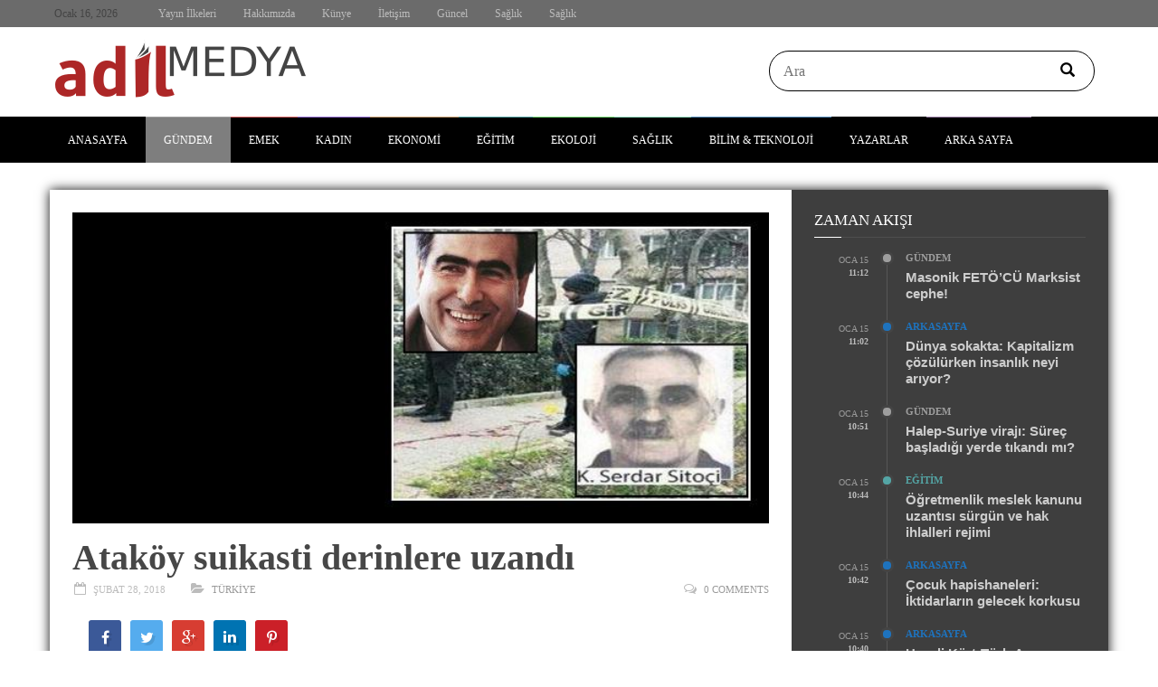

--- FILE ---
content_type: text/html; charset=UTF-8
request_url: https://www.adilmedya.com/atakoy-suikasti-derinlere-uzandi/
body_size: 18616
content:
<!doctype html>
<!--[if lt IE 7]><html class="no-js ie6 oldie"> <![endif]-->
<!--[if IE 7]><html class="no-js ie7 oldie"> <![endif]-->
<!--[if IE 8]><html class="no-js ie8 oldie"> <![endif]-->
<!--[if IE 9]><html class="no-js ie9 oldie"> <![endif]-->
<!--[if gt IE 8]><!--><html class="no-js" lang="tr"> <!--<![endif]--><head><script data-no-optimize="1">var litespeed_docref=sessionStorage.getItem("litespeed_docref");litespeed_docref&&(Object.defineProperty(document,"referrer",{get:function(){return litespeed_docref}}),sessionStorage.removeItem("litespeed_docref"));</script> <meta charset="UTF-8" />
<!--[if IE]><meta http-equiv="X-UA-Compatible" content="IE=Edge,chrome=1"><![endif]--><meta property="fb:admins" content="694723944" /><meta name="viewport" content="width=device-width, initial-scale=1"><link rel="pingback" href="https://www.adilmedya.com/xmlrpc.php" /><meta name='robots' content='index, follow, max-image-preview:large, max-snippet:-1, max-video-preview:-1' /><title>Ataköy suikasti derinlere uzandı</title><link rel="canonical" href="https://www.adilmedya.com/atakoy-suikasti-derinlere-uzandi/" /><meta property="og:locale" content="tr_TR" /><meta property="og:type" content="article" /><meta property="og:title" content="Ataköy suikasti derinlere uzandı" /><meta property="og:description" content="Ataköy&#8217;de geçen hafta öldürülen Kemal Serdar Stoçi uyuşturucu ile ilgili suçlardan farklı davalarda yargılanmış bir isimdi. Uluslararası uyuşturucu kaçakçısı Hüseyin Baybaşin&#8217;in Türkiye&#8217;deki kolunda yer aldığı belirtilen Stoçi, 20 yıl hapis cezası da almış fakat dosyası zamanaşımdan dolayı düşürülmüştü. Gazeteci Enis Berberoğlu&#8217;nun 1990&#8217;lı yıllarda, &#8216;İkinci Susurluk&#8217; olarak adlandırdığı ilişkiler İstanbul Ataköy’de geçen hafta spor yaparken silahlı [&hellip;]" /><meta property="og:url" content="https://www.adilmedya.com/atakoy-suikasti-derinlere-uzandi/" /><meta property="og:site_name" content="Adil Medya" /><meta property="article:publisher" content="https://www.facebook.com/adilmedya/" /><meta property="article:author" content="https://www.facebook.com/DenSa" /><meta property="article:published_time" content="2018-02-28T11:42:15+00:00" /><meta property="og:image" content="https://www.adilmedya.com/wp-content/uploads/Untitled-1.jpg" /><meta property="og:image:width" content="642" /><meta property="og:image:height" content="287" /><meta property="og:image:type" content="image/jpeg" /><meta name="author" content="Deniz" /><meta name="twitter:card" content="summary_large_image" /><meta name="twitter:creator" content="@https://twitter.com/demirdniz" /><meta name="twitter:site" content="@adilmedya" /> <script type="application/ld+json" class="yoast-schema-graph">{"@context":"https://schema.org","@graph":[{"@type":"Article","@id":"https://www.adilmedya.com/atakoy-suikasti-derinlere-uzandi/#article","isPartOf":{"@id":"https://www.adilmedya.com/atakoy-suikasti-derinlere-uzandi/"},"author":{"name":"Deniz","@id":"https://www.adilmedya.com/#/schema/person/841b948187aeaf5a453c97ea5771447e"},"headline":"Ataköy suikasti derinlere uzandı","datePublished":"2018-02-28T11:42:15+00:00","mainEntityOfPage":{"@id":"https://www.adilmedya.com/atakoy-suikasti-derinlere-uzandi/"},"wordCount":921,"commentCount":0,"image":{"@id":"https://www.adilmedya.com/atakoy-suikasti-derinlere-uzandi/#primaryimage"},"thumbnailUrl":"https://www.adilmedya.com/wp-content/uploads/Untitled-1.jpg","articleSection":["Türkiye"],"inLanguage":"tr","potentialAction":[{"@type":"CommentAction","name":"Comment","target":["https://www.adilmedya.com/atakoy-suikasti-derinlere-uzandi/#respond"]}]},{"@type":"WebPage","@id":"https://www.adilmedya.com/atakoy-suikasti-derinlere-uzandi/","url":"https://www.adilmedya.com/atakoy-suikasti-derinlere-uzandi/","name":"Ataköy suikasti derinlere uzandı","isPartOf":{"@id":"https://www.adilmedya.com/#website"},"primaryImageOfPage":{"@id":"https://www.adilmedya.com/atakoy-suikasti-derinlere-uzandi/#primaryimage"},"image":{"@id":"https://www.adilmedya.com/atakoy-suikasti-derinlere-uzandi/#primaryimage"},"thumbnailUrl":"https://www.adilmedya.com/wp-content/uploads/Untitled-1.jpg","datePublished":"2018-02-28T11:42:15+00:00","author":{"@id":"https://www.adilmedya.com/#/schema/person/841b948187aeaf5a453c97ea5771447e"},"breadcrumb":{"@id":"https://www.adilmedya.com/atakoy-suikasti-derinlere-uzandi/#breadcrumb"},"inLanguage":"tr","potentialAction":[{"@type":"ReadAction","target":["https://www.adilmedya.com/atakoy-suikasti-derinlere-uzandi/"]}]},{"@type":"ImageObject","inLanguage":"tr","@id":"https://www.adilmedya.com/atakoy-suikasti-derinlere-uzandi/#primaryimage","url":"https://www.adilmedya.com/wp-content/uploads/Untitled-1.jpg","contentUrl":"https://www.adilmedya.com/wp-content/uploads/Untitled-1.jpg","width":642,"height":287},{"@type":"BreadcrumbList","@id":"https://www.adilmedya.com/atakoy-suikasti-derinlere-uzandi/#breadcrumb","itemListElement":[{"@type":"ListItem","position":1,"name":"Ana sayfa","item":"https://www.adilmedya.com/"},{"@type":"ListItem","position":2,"name":"Ataköy suikasti derinlere uzandı"}]},{"@type":"WebSite","@id":"https://www.adilmedya.com/#website","url":"https://www.adilmedya.com/","name":"Adil Medya","description":"Adaletli ve İlkeli Habercilik","potentialAction":[{"@type":"SearchAction","target":{"@type":"EntryPoint","urlTemplate":"https://www.adilmedya.com/?s={search_term_string}"},"query-input":{"@type":"PropertyValueSpecification","valueRequired":true,"valueName":"search_term_string"}}],"inLanguage":"tr"},{"@type":"Person","@id":"https://www.adilmedya.com/#/schema/person/841b948187aeaf5a453c97ea5771447e","name":"Deniz","image":{"@type":"ImageObject","inLanguage":"tr","@id":"https://www.adilmedya.com/#/schema/person/image/","url":"https://www.adilmedya.com/wp-content/uploads/873-96x96.jpg","contentUrl":"https://www.adilmedya.com/wp-content/uploads/873-96x96.jpg","caption":"Deniz"},"sameAs":["https://www.facebook.com/DenSa","https://www.instagram.com/demdenz/?hl=tr","https://x.com/https://twitter.com/demirdniz"],"url":"https://www.adilmedya.com/author/deniz-demir/"}]}</script> <link rel='dns-prefetch' href='//fonts.googleapis.com' /><link rel="alternate" type="application/rss+xml" title="Adil Medya &raquo; akışı" href="https://www.adilmedya.com/feed/" /><link rel="alternate" type="application/rss+xml" title="Adil Medya &raquo; yorum akışı" href="https://www.adilmedya.com/comments/feed/" /><link rel="alternate" type="application/rss+xml" title="Adil Medya &raquo; Ataköy suikasti derinlere uzandı yorum akışı" href="https://www.adilmedya.com/atakoy-suikasti-derinlere-uzandi/feed/" /><link rel="alternate" title="oEmbed (JSON)" type="application/json+oembed" href="https://www.adilmedya.com/wp-json/oembed/1.0/embed?url=https%3A%2F%2Fwww.adilmedya.com%2Fatakoy-suikasti-derinlere-uzandi%2F" /><link rel="alternate" title="oEmbed (XML)" type="text/xml+oembed" href="https://www.adilmedya.com/wp-json/oembed/1.0/embed?url=https%3A%2F%2Fwww.adilmedya.com%2Fatakoy-suikasti-derinlere-uzandi%2F&#038;format=xml" /><link data-optimized="2" rel="stylesheet" href="https://www.adilmedya.com/wp-content/litespeed/css/0fdbad6aab13d87aaed2d67cf99ab8c7.css?ver=5a7fb" /> <script type="litespeed/javascript" data-src="https://www.adilmedya.com/wp-includes/js/jquery/jquery.min.js" id="jquery-core-js"></script> <link rel="https://api.w.org/" href="https://www.adilmedya.com/wp-json/" /><link rel="alternate" title="JSON" type="application/json" href="https://www.adilmedya.com/wp-json/wp/v2/posts/190229" /><link rel="EditURI" type="application/rsd+xml" title="RSD" href="https://www.adilmedya.com/xmlrpc.php?rsd" /><meta name="generator" content="WordPress 6.9" /><link rel='shortlink' href='https://www.adilmedya.com/?p=190229' />
<style type="text/css">body { background-color:#ffffff; }                #header-branding { background-color:#ffffff; }                #page-header-mobile { background-color:#ffffff; }                #header-branding { border-top-color:#ffffff; }                #page-header-mobile { border-top-color:#ffffff; }                #header-branding { border-bottom-color:#000000; }                #header-navigation, #header-navigation ul li a { border-color:#000000; }                #header-branding .weather i.icon { color:#ffffff; }                #header-branding .weather h3 { color:#ffffff; }                #header-branding .weather h3 span.temp { color:#ffffff; }                #header-branding .weather span.date { color:#ffffff; }                #header-branding #search-form { border-width:1px; }                #header-branding #search-form { border-color:#000000; }                #header-branding #search-form { -webkit-border-radius:70px; }                #header-branding #search-form { border-radius:70px; }                #header-branding #search-form { -webkit-box-shadow:inset 0 3px 0 0 #ffffff; }                #header-branding #search-form { box-shadow:inset 0 3px 0 0 #ffffff; }                #header-branding #search-form input { color:#000000; }                #header-branding #search-form button { color:#000000; }
                #top-navigation { background-color:#6b6b6b; }                #header-navigation { background-color:#000000; }
                #header-navigation ul li.search-nav .dropdown-menu { background-color:#000000; }                #header-navigation ul li.search-nav .dropdown-menu input { background-color:#ffffff; }
                #top-navigation ul ul { background-color:#6b6b6b; }                #header-navigation ul ul { background-color:#000000; }                #top-navigation ul li { border-color:#ffffff; }                #header-navigation ul li { border-color:#000000; }                #header-navigation ul li.current a, #header-navigation ul li.current-menu-item a, #header-navigation ul li a:hover, #header-navigation ul li:hover a, #header-navigation ul li a:focus { background-color:#000000; }
                #page-content { background-color:#ffffff; }                #page-content { -webkit-box-shadow:0 0 12px 0 #0a0a0a; }                #page-content { box-shadow:0 0 12px 0 #0a0a0a; }                .author-box { background-color:#ffffff; }
                #sidebar-mid { background-color:#ffffff; }                #sidebar-mid { border-left-color:#e3e3e3; }                #sidebar-mid header h2 { color:#dd3333; }                #sidebar-mid header h2 { border-color:#ffffff; }                #sidebar-mid header span.borderline { background:#dd3333; }                #sidebar-mid aside article h3 a { color:#000000; }                #sidebar-mid aside article span.text { color:#353535; }                
                #sidebar { background-color:#3e3e3e; }                #page-content .sidebar .module-quote { background-color:#8e6161; }                #page-content .sidebar .module-quote header h2 { color:#ffffff; }                #page-content .sidebar .module-quote header span.borderline { background-color:#ffffff; }                                                                                                                
                #page-footer .container { background-color:#1e73be; }                #foot-menu ul li a { border-color:#1e73be; }                #foot-menu { color:#1e73be; }                #page-footer .foot-widgets h2 { color:#1e73be; }                #page-footer .foot-widgets aside { color:#1e73be; }                #page-footer .foot-widgets aside.widget li:before { color:#1e73be; }                #page-footer .copyright { color:#1e73be; }                #page-footer .foot-widgets a { color:#1e73be; }                #page-footer .copyright a { color:#1e73be; }</style><meta name="generator" content="Powered by Visual Composer - drag and drop page builder for WordPress."/>
<!--[if lte IE 9]><link rel="stylesheet" type="text/css" href="https://www.adilmedya.com/wp-content/plugins/js_composer/assets/css/vc_lte_ie9.min.css" media="screen"><![endif]--><!--[if IE  8]><link rel="stylesheet" type="text/css" href="https://www.adilmedya.com/wp-content/plugins/js_composer/assets/css/vc-ie8.min.css" media="screen"><![endif]--><link rel="icon" href="https://www.adilmedya.com/wp-content/uploads/cropped-6n2n-ZrX_400x400-32x32.jpg" sizes="32x32" /><link rel="icon" href="https://www.adilmedya.com/wp-content/uploads/cropped-6n2n-ZrX_400x400-192x192.jpg" sizes="192x192" /><link rel="apple-touch-icon" href="https://www.adilmedya.com/wp-content/uploads/cropped-6n2n-ZrX_400x400-180x180.jpg" /><meta name="msapplication-TileImage" content="https://www.adilmedya.com/wp-content/uploads/cropped-6n2n-ZrX_400x400-270x270.jpg" />
<noscript><style type="text/css">.wpb_animate_when_almost_visible { opacity: 1; }</style></noscript><!--[if lt IE 9]> <script src="https://www.adilmedya.com/wp-content/themes/weeklynews/assets/js/respond.js"></script> <script src="https://www.adilmedya.com/wp-content/themes/weeklynews/assets/js/html5shiv.js"></script> <![endif]--></head><body class="wp-singular post-template-default single single-post postid-190229 single-format-standard custom-background wp-theme-weeklynews linkbox-layout-1 theme-boxed sidebar-dark wpb-js-composer js-comp-ver-4.8.1 vc_responsive" itemscope="itemscope" itemtype="http://schema.org/WebPage"><div id="page-outer-wrap"><div id="page-inner-wrap"><header id="page-header-mobile" class="visible-xs visible-sm"><nav id="mobile-menu"><form id="search-form-mobile" class="mm-search" role="search" method="get" action="https://www.adilmedya.com/">
<input type="text" name="s" placeholder="Ara Adil Medya" value="" /></form><ul id="menu-anasayfa" class="nav clearfix"><li id="mobile-nav-menu-item-135548" class="main-menu-item  menu-item-even menu-item-depth-0 menu-item menu-item-type-post_type menu-item-object-page menu-item-home "><a href="https://www.adilmedya.com/">Anasayfa</a></li><li id="mobile-nav-menu-item-135556" class="main-menu-item  menu-item-even menu-item-depth-0 menu-item menu-item-type-taxonomy menu-item-object-category current-post-ancestor menu-item-has-children menu-category-283 "><a href="https://www.adilmedya.com/haber/gundem/">Gündem</a><ul class="sub-menu"><li id="mobile-nav-menu-item-135545" class="sub-menu-item  menu-item-odd menu-item-depth-1 menu-item menu-item-type-taxonomy menu-item-object-category menu-category-2 "><a href="https://www.adilmedya.com/haber/gundem/politika/">Politika</a></li><li id="mobile-nav-menu-item-135547" class="sub-menu-item  menu-item-odd menu-item-depth-1 menu-item menu-item-type-taxonomy menu-item-object-category menu-category-8 "><a href="https://www.adilmedya.com/haber/gundem/yasam/">Yaşam</a></li><li id="mobile-nav-menu-item-137254" class="sub-menu-item  menu-item-odd menu-item-depth-1 menu-item menu-item-type-taxonomy menu-item-object-category current-post-ancestor current-menu-parent current-post-parent menu-category-292 "><a href="https://www.adilmedya.com/haber/gundem/turkiye/">Türkiye</a></li><li id="mobile-nav-menu-item-135539" class="sub-menu-item  menu-item-odd menu-item-depth-1 menu-item menu-item-type-taxonomy menu-item-object-category menu-category-3 "><a href="https://www.adilmedya.com/haber/gundem/dunya/">Dünya</a></li></ul></li><li id="mobile-nav-menu-item-117842" class="main-menu-item  menu-item-even menu-item-depth-0 menu-item menu-item-type-taxonomy menu-item-object-category menu-category-48 "><a href="https://www.adilmedya.com/haber/emek/">Emek</a></li><li id="mobile-nav-menu-item-135544" class="main-menu-item  menu-item-even menu-item-depth-0 menu-item menu-item-type-taxonomy menu-item-object-category menu-category-12 "><a href="https://www.adilmedya.com/haber/kadin/">Kadın</a></li><li id="mobile-nav-menu-item-135541" class="main-menu-item  menu-item-even menu-item-depth-0 menu-item menu-item-type-taxonomy menu-item-object-category menu-category-6 "><a href="https://www.adilmedya.com/haber/ekonomi/">Ekonomi</a></li><li id="mobile-nav-menu-item-202261" class="main-menu-item  menu-item-even menu-item-depth-0 menu-item menu-item-type-taxonomy menu-item-object-category menu-category-1381 "><a href="https://www.adilmedya.com/haber/egitim/">Eğitim</a></li><li id="mobile-nav-menu-item-135540" class="main-menu-item  menu-item-even menu-item-depth-0 menu-item menu-item-type-taxonomy menu-item-object-category menu-category-22 "><a href="https://www.adilmedya.com/haber/ekoloji/">Ekoloji</a></li><li id="mobile-nav-menu-item-135140" class="main-menu-item  menu-item-even menu-item-depth-0 menu-item menu-item-type-taxonomy menu-item-object-category menu-category-4 "><a href="https://www.adilmedya.com/haber/saglik/">Sağlık</a></li><li id="mobile-nav-menu-item-135555" class="main-menu-item  menu-item-even menu-item-depth-0 menu-item menu-item-type-taxonomy menu-item-object-category menu-category-197 "><a href="https://www.adilmedya.com/haber/bilim-teknoloji/">Bilim &amp; Teknoloji</a></li><li id="mobile-nav-menu-item-136786" class="main-menu-item  menu-item-even menu-item-depth-0 menu-item menu-item-type-post_type menu-item-object-page "><a href="https://www.adilmedya.com/yazarlar/">Yazarlar</a></li><li id="mobile-nav-menu-item-135580" class="main-menu-item  menu-item-even menu-item-depth-0 menu-item menu-item-type-post_type menu-item-object-page menu-item-has-children "><a href="https://www.adilmedya.com/arka-sayfa/">Arka Sayfa</a><ul class="sub-menu"><li id="mobile-nav-menu-item-135576" class="sub-menu-item  menu-item-odd menu-item-depth-1 menu-item menu-item-type-taxonomy menu-item-object-category menu-category-17 "><a href="https://www.adilmedya.com/haber/arkasayfa/fikiryazi/">Fikir &amp; Yazı</a></li><li id="mobile-nav-menu-item-135574" class="sub-menu-item  menu-item-odd menu-item-depth-1 menu-item menu-item-type-taxonomy menu-item-object-category menu-category-33 "><a href="https://www.adilmedya.com/haber/arkasayfa/belgeselfilm/">Belgesel &amp; Film</a></li><li id="mobile-nav-menu-item-135575" class="sub-menu-item  menu-item-odd menu-item-depth-1 menu-item menu-item-type-taxonomy menu-item-object-category menu-category-24 "><a href="https://www.adilmedya.com/haber/arkasayfa/eylemetkinlik/">Eylem &amp; Etkinlik</a></li><li id="mobile-nav-menu-item-135577" class="sub-menu-item  menu-item-odd menu-item-depth-1 menu-item menu-item-type-taxonomy menu-item-object-category menu-category-35 "><a href="https://www.adilmedya.com/haber/arkasayfa/fotografkarikatur/">Fotoğraf &amp; Karikatür</a></li><li id="mobile-nav-menu-item-135578" class="sub-menu-item  menu-item-odd menu-item-depth-1 menu-item menu-item-type-taxonomy menu-item-object-category menu-category-13 "><a href="https://www.adilmedya.com/haber/arkasayfa/kitapdergi/">Kitap &amp; Dergi</a></li><li id="mobile-nav-menu-item-135579" class="sub-menu-item  menu-item-odd menu-item-depth-1 menu-item menu-item-type-taxonomy menu-item-object-category menu-category-31 "><a href="https://www.adilmedya.com/haber/arkasayfa/muzikvideo/">Müzik &amp; Video</a></li></ul></li></ul></nav><div  data-spy="affix" data-offset-top="50" class="row"><div class="col-xs-6"><div class="logo"><a href="https://www.adilmedya.com/"><img data-lazyloaded="1" src="[data-uri]" data-src="https://www.adilmedya.com/wp-content/uploads/text48324-2-2-1.png" width="177" height="42" alt="Adil Medya" /></a></div></div><div class="col-xs-6 text-right">
<a id="nav-expander" href="#mobile-menu"><span class="glyphicon glyphicon-th"></span></a></div></div></header><header id="page-header" class="hidden-xs hidden-sm has-top-menu"><div id="top-navigation"><div class="container"><nav id="top-menu"><ul id="menu-altkisim" class="clearfix"><li class="date first"><span>Ocak 16, 2026</span></li><li id="menu-item-116356" class="menu-item menu-item-type-post_type menu-item-object-page menu-item-116356"><a href="https://www.adilmedya.com/yayin-ilkeleri/">Yayın İlkeleri</a></li><li id="menu-item-116355" class="menu-item menu-item-type-post_type menu-item-object-page menu-item-116355"><a href="https://www.adilmedya.com/hakkimizda/">Hakkımızda</a></li><li id="menu-item-116360" class="menu-item menu-item-type-post_type menu-item-object-page menu-item-116360"><a href="https://www.adilmedya.com/kunye/">Künye</a></li><li id="menu-item-116364" class="menu-item menu-item-type-post_type menu-item-object-page menu-item-116364"><a href="https://www.adilmedya.com/iletisim/">İletişim</a></li><li id="menu-item-164719" class="menu-item menu-item-type-taxonomy menu-item-object-category current-post-ancestor menu-item-164719 menu-category-283"><a href="https://www.adilmedya.com/haber/gundem/">Güncel</a></li><li id="menu-item-284752" class="menu-item menu-item-type-taxonomy menu-item-object-category menu-item-284752 menu-category-4"><a href="https://www.adilmedya.com/haber/saglik/">Sağlık</a></li><li id="menu-item-284753" class="menu-item menu-item-type-taxonomy menu-item-object-category menu-item-284753 menu-category-4"><a href="https://www.adilmedya.com/haber/saglik/">Sağlık</a></li><li class="options"></li></ul></nav></div></div><div id="header-branding" class="header-layout-2"><div class="container"><div class="row"><div class="col-sm-6 col-md-6" itemscope="itemscope" itemtype="http://schema.org/Organization"><div class="logo"><a itemprop="url" href="https://www.adilmedya.com"><img data-lazyloaded="1" src="[data-uri]" data-src="https://www.adilmedya.com/wp-content/uploads/text48324-2.png" width="277" height="65" alt="Adil Medya" /></a></div><meta itemprop="name" content="Adil Medya"></div><div class="col-sm-6 col-md-6 text-right"><form id="search-form" role="search" method="get" action="https://www.adilmedya.com/">
<input type="text" name="s" placeholder="Ara" value="" />
<button><span class="glyphicon glyphicon-search"></span></button></form></div></div></div></div><div id="sticky-header" data-spy="affix" data-offset-top="100"><div id="header-navigation"><div class="container"><nav id="menu">
<a href="https://www.adilmedya.com/"><span class="sticky-logo"></span></a><ul id="menu-anasayfa-1" class="nav clearfix"><li id="nav-menu-item-135548" class="main-menu-item  menu-item-even menu-item-depth-0 menu-item menu-item-type-post_type menu-item-object-page menu-item-home "><a href="https://www.adilmedya.com/" class="menu-link main-menu-link">Anasayfa</a></li><li id="nav-menu-item-135556" class="main-menu-item  menu-item-even menu-item-depth-0 menu-item menu-item-type-taxonomy menu-item-object-category current-post-ancestor menu-item-has-children menu-category-283 "><a href="https://www.adilmedya.com/haber/gundem/" class="menu-link main-menu-link">Gündem</a><div class="subnav-container"><ul class="subnav-menu"><li id="nav-menu-item-135545" class="sub-menu-item  menu-item-odd menu-item-depth-1 menu-item menu-item-type-taxonomy menu-item-object-category menu-category-2 "><a href="https://www.adilmedya.com/haber/gundem/politika/" class="menu-link sub-menu-link">Politika</a><div class="subnav-posts"><article class="linkbox large cat- parent-cat-0 text-center">
<a href="https://www.adilmedya.com/halep-suriye-viraji-surec-basladigi-yerde-tikandi-mi/"><div class="thumb-wrap"><img data-lazyloaded="1" src="[data-uri]" itemprop="image" data-src="https://www.adilmedya.com/wp-content/uploads/gerilim-halepte-savasa-donustu-190x140.webp" width="190" height="140" alt="Halep-Suriye virajı: Süreç başladığı yerde tıkandı mı?" class="img-responsive" /></div><h3>Halep-Suriye virajı: Süreç başladığı yerde tıkandı mı?</h3>
</a></article><article class="linkbox large cat- parent-cat-0 text-center">
<a href="https://www.adilmedya.com/emekliye-yuk-diyen-faiz-duzeni/"><div class="thumb-wrap"><img data-lazyloaded="1" src="[data-uri]" itemprop="image" data-src="https://www.adilmedya.com/wp-content/uploads/emekliye-yuk-diyen-faiz-duzeni-190x140.jpg" width="190" height="140" alt="Emekliye ‘yük’ diyen faiz düzeni" class="img-responsive" /></div><h3>Emekliye ‘yük’ diyen faiz düzeni</h3>
</a></article><article class="linkbox large cat- parent-cat-0 text-center">
<a href="https://www.adilmedya.com/erdogani-kizdiracak-anket-yayimlandi-iste-akp-turkiyesi-toplum-endiseli-ofkeli-ve-mutsuz/"><div class="thumb-wrap"><img data-lazyloaded="1" src="[data-uri]" itemprop="image" data-src="https://www.adilmedya.com/wp-content/uploads/93b83fd5-5cd7-4480-80a5-84dbcdc997c9-190x140.webp" width="190" height="140" alt="Erdoğan&#039;ı kızdıracak anket yayımlandı... İşte AKP Türkiye&#039;si: Toplum endişeli, öfkeli ve mutsuz!" class="img-responsive" /></div><h3>Erdoğan'ı kızdıracak anket yayımlandı... İşte AKP Türkiye'si: Toplum endişeli, öfkeli ve mutsuz!</h3>
</a></article><article class="linkbox large cat- parent-cat-0 text-center">
<a href="https://www.adilmedya.com/cok-kadin-kork-kadin/"><div class="thumb-wrap"><img data-lazyloaded="1" src="[data-uri]" itemprop="image" data-src="https://www.adilmedya.com/wp-content/uploads/02011-190x140.jpg" width="190" height="140" alt="Çok kadın! Kork, kadın!" class="img-responsive" /></div><h3>Çok kadın! Kork, kadın!</h3>
</a></article></div></li><li id="nav-menu-item-135547" class="sub-menu-item  menu-item-odd menu-item-depth-1 menu-item menu-item-type-taxonomy menu-item-object-category menu-category-8 "><a href="https://www.adilmedya.com/haber/gundem/yasam/" class="menu-link sub-menu-link">Yaşam</a><div class="subnav-posts"><article class="linkbox large cat- parent-cat-0 text-center">
<a href="https://www.adilmedya.com/cocuk-hapishaneleri-iktidarlarin-gelecek-korkusu/"><div class="thumb-wrap"><img data-lazyloaded="1" src="[data-uri]" itemprop="image" data-src="https://www.adilmedya.com/wp-content/uploads/040520141337502072933_2-190x140.jpg" width="190" height="140" alt="Çocuk hapishaneleri: İktidarların gelecek korkusu" class="img-responsive" /></div><h3>Çocuk hapishaneleri: İktidarların gelecek korkusu</h3>
</a></article><article class="linkbox large cat- parent-cat-0 text-center">
<a href="https://www.adilmedya.com/hayali-kurt-turk-arap-ittifaki-ve-gercek-kurtsuzlestirilen-halep/"><div class="thumb-wrap"><img data-lazyloaded="1" src="[data-uri]" itemprop="image" data-src="https://www.adilmedya.com/wp-content/uploads/615203740_1317683693726491_670724150127761901_n-190x140.jpg" width="190" height="140" alt="Hayali Kürt-Türk-Arap İttifakı ve gerçek: Kürtsüzleştirilen Halep!" class="img-responsive" /></div><h3>Hayali Kürt-Türk-Arap İttifakı ve gerçek: Kürtsüzleştirilen Halep!</h3>
</a></article><article class="linkbox large cat- parent-cat-0 text-center">
<a href="https://www.adilmedya.com/sutu-koylu-uretiyor-fiyati-iktidar-belirliyor/"><div class="thumb-wrap"><img data-lazyloaded="1" src="[data-uri]" itemprop="image" data-src="https://www.adilmedya.com/wp-content/uploads/327215-190x140.jpg" width="190" height="140" alt="Sütü köylü üretiyor, fiyatı iktidar belirliyor" class="img-responsive" /></div><h3>Sütü köylü üretiyor, fiyatı iktidar belirliyor</h3>
</a></article><article class="linkbox large cat- parent-cat-0 text-center">
<a href="https://www.adilmedya.com/peygamber-fabrika-kurmamizi-emretti/"><div class="thumb-wrap"><img data-lazyloaded="1" src="[data-uri]" itemprop="image" data-src="https://www.adilmedya.com/wp-content/uploads/peygamber-fabrika-kurmamizi-emretti-190x140.webp" width="190" height="140" alt="‘Peygamber fabrika kurmamızı emretti’" class="img-responsive" /></div><h3>‘Peygamber fabrika kurmamızı emretti’</h3>
</a></article></div></li><li id="nav-menu-item-137254" class="sub-menu-item  menu-item-odd menu-item-depth-1 menu-item menu-item-type-taxonomy menu-item-object-category current-post-ancestor current-menu-parent current-post-parent menu-category-292 "><a href="https://www.adilmedya.com/haber/gundem/turkiye/" class="menu-link sub-menu-link">Türkiye</a><div class="subnav-posts"><article class="linkbox large cat- parent-cat-0 text-center">
<a href="https://www.adilmedya.com/cocuk-hapishaneleri-iktidarlarin-gelecek-korkusu/"><div class="thumb-wrap"><img data-lazyloaded="1" src="[data-uri]" itemprop="image" data-src="https://www.adilmedya.com/wp-content/uploads/040520141337502072933_2-190x140.jpg" width="190" height="140" alt="Çocuk hapishaneleri: İktidarların gelecek korkusu" class="img-responsive" /></div><h3>Çocuk hapishaneleri: İktidarların gelecek korkusu</h3>
</a></article><article class="linkbox large cat- parent-cat-0 text-center">
<a href="https://www.adilmedya.com/zulum-devri/"><div class="thumb-wrap"><img data-lazyloaded="1" src="[data-uri]" itemprop="image" data-src="https://www.adilmedya.com/wp-content/uploads/19458a28-b833-40ac-b734-99df30cf8b75-190x140.jpg" width="190" height="140" alt="Zulüm devri" class="img-responsive" /></div><h3>Zulüm devri</h3>
</a></article><article class="linkbox large cat- parent-cat-0 text-center">
<a href="https://www.adilmedya.com/erdogani-kizdiracak-anket-yayimlandi-iste-akp-turkiyesi-toplum-endiseli-ofkeli-ve-mutsuz/"><div class="thumb-wrap"><img data-lazyloaded="1" src="[data-uri]" itemprop="image" data-src="https://www.adilmedya.com/wp-content/uploads/93b83fd5-5cd7-4480-80a5-84dbcdc997c9-190x140.webp" width="190" height="140" alt="Erdoğan&#039;ı kızdıracak anket yayımlandı... İşte AKP Türkiye&#039;si: Toplum endişeli, öfkeli ve mutsuz!" class="img-responsive" /></div><h3>Erdoğan'ı kızdıracak anket yayımlandı... İşte AKP Türkiye'si: Toplum endişeli, öfkeli ve mutsuz!</h3>
</a></article><article class="linkbox large cat- parent-cat-0 text-center">
<a href="https://www.adilmedya.com/sutu-koylu-uretiyor-fiyati-iktidar-belirliyor/"><div class="thumb-wrap"><img data-lazyloaded="1" src="[data-uri]" itemprop="image" data-src="https://www.adilmedya.com/wp-content/uploads/327215-190x140.jpg" width="190" height="140" alt="Sütü köylü üretiyor, fiyatı iktidar belirliyor" class="img-responsive" /></div><h3>Sütü köylü üretiyor, fiyatı iktidar belirliyor</h3>
</a></article></div></li><li id="nav-menu-item-135539" class="sub-menu-item  menu-item-odd menu-item-depth-1 menu-item menu-item-type-taxonomy menu-item-object-category menu-category-3 "><a href="https://www.adilmedya.com/haber/gundem/dunya/" class="menu-link sub-menu-link">Dünya</a><div class="subnav-posts"><article class="linkbox large cat- parent-cat-0 text-center">
<a href="https://www.adilmedya.com/masonik-fetocu-marksist-cephe/"><div class="thumb-wrap"><img data-lazyloaded="1" src="[data-uri]" itemprop="image" data-src="https://www.adilmedya.com/wp-content/uploads/images-3-5-190x140.jpg" width="190" height="140" alt="Masonik FETÖ’CÜ Marksist cephe!" class="img-responsive" /></div><h3>Masonik FETÖ’CÜ Marksist cephe!</h3>
</a></article><article class="linkbox large cat- parent-cat-0 text-center">
<a href="https://www.adilmedya.com/abdden-irana-gumruk-vergisi-darbesi-turkiyeye-etkisi-ne-olacak/"><div class="thumb-wrap"><img data-lazyloaded="1" src="[data-uri]" itemprop="image" data-src="https://www.adilmedya.com/wp-content/uploads/4ab5daf3-ab7a-4d3c-b3f6-57e362576bcc-190x140.webp" width="190" height="140" alt="ABD&#039;den İran&#039;a gümrük vergisi darbesi: Türkiye&#039;ye etkisi ne olacak?" class="img-responsive" /></div><h3>ABD'den İran'a gümrük vergisi darbesi: Türkiye'ye etkisi ne olacak?</h3>
</a></article><article class="linkbox large cat- parent-cat-0 text-center">
<a href="https://www.adilmedya.com/cok-kadin-kork-kadin/"><div class="thumb-wrap"><img data-lazyloaded="1" src="[data-uri]" itemprop="image" data-src="https://www.adilmedya.com/wp-content/uploads/02011-190x140.jpg" width="190" height="140" alt="Çok kadın! Kork, kadın!" class="img-responsive" /></div><h3>Çok kadın! Kork, kadın!</h3>
</a></article><article class="linkbox large cat- parent-cat-0 text-center">
<a href="https://www.adilmedya.com/halepte-kim-kazandi/"><div class="thumb-wrap"><img data-lazyloaded="1" src="[data-uri]" itemprop="image" data-src="https://www.adilmedya.com/wp-content/uploads/ozguruz-can-dundar-2890x1580-1024x560-5-190x140.jpg" width="190" height="140" alt="Halep’te kim kazandı?" class="img-responsive" /></div><h3>Halep’te kim kazandı?</h3>
</a></article></div></li></ul></div></li><li id="nav-menu-item-117842" class="main-menu-item  menu-item-even menu-item-depth-0 menu-item menu-item-type-taxonomy menu-item-object-category menu-category-48 "><a href="https://www.adilmedya.com/haber/emek/" class="menu-link main-menu-link">Emek</a></li><li id="nav-menu-item-135544" class="main-menu-item  menu-item-even menu-item-depth-0 menu-item menu-item-type-taxonomy menu-item-object-category menu-category-12 "><a href="https://www.adilmedya.com/haber/kadin/" class="menu-link main-menu-link">Kadın</a></li><li id="nav-menu-item-135541" class="main-menu-item  menu-item-even menu-item-depth-0 menu-item menu-item-type-taxonomy menu-item-object-category menu-category-6 "><a href="https://www.adilmedya.com/haber/ekonomi/" class="menu-link main-menu-link">Ekonomi</a></li><li id="nav-menu-item-202261" class="main-menu-item  menu-item-even menu-item-depth-0 menu-item menu-item-type-taxonomy menu-item-object-category menu-category-1381 "><a href="https://www.adilmedya.com/haber/egitim/" class="menu-link main-menu-link">Eğitim</a></li><li id="nav-menu-item-135540" class="main-menu-item  menu-item-even menu-item-depth-0 menu-item menu-item-type-taxonomy menu-item-object-category menu-category-22 "><a href="https://www.adilmedya.com/haber/ekoloji/" class="menu-link main-menu-link">Ekoloji</a></li><li id="nav-menu-item-135140" class="main-menu-item  menu-item-even menu-item-depth-0 menu-item menu-item-type-taxonomy menu-item-object-category menu-category-4 "><a href="https://www.adilmedya.com/haber/saglik/" class="menu-link main-menu-link">Sağlık</a></li><li id="nav-menu-item-135555" class="main-menu-item  menu-item-even menu-item-depth-0 menu-item menu-item-type-taxonomy menu-item-object-category menu-category-197 "><a href="https://www.adilmedya.com/haber/bilim-teknoloji/" class="menu-link main-menu-link">Bilim &amp; Teknoloji</a></li><li id="nav-menu-item-136786" class="main-menu-item  menu-item-even menu-item-depth-0 menu-item menu-item-type-post_type menu-item-object-page "><a href="https://www.adilmedya.com/yazarlar/" class="menu-link main-menu-link">Yazarlar</a></li><li id="nav-menu-item-135580" class="main-menu-item  menu-item-even menu-item-depth-0 menu-item menu-item-type-post_type menu-item-object-page menu-item-has-children "><a href="https://www.adilmedya.com/arka-sayfa/" class="menu-link main-menu-link">Arka Sayfa</a><div class="subnav-container"><ul class="subnav-menu"><li id="nav-menu-item-135576" class="sub-menu-item  menu-item-odd menu-item-depth-1 menu-item menu-item-type-taxonomy menu-item-object-category menu-category-17 "><a href="https://www.adilmedya.com/haber/arkasayfa/fikiryazi/" class="menu-link sub-menu-link">Fikir &amp; Yazı</a><div class="subnav-posts"><article class="linkbox large cat- parent-cat-0 text-center">
<a href="https://www.adilmedya.com/masonik-fetocu-marksist-cephe/"><div class="thumb-wrap"><img data-lazyloaded="1" src="[data-uri]" itemprop="image" data-src="https://www.adilmedya.com/wp-content/uploads/images-3-5-190x140.jpg" width="190" height="140" alt="Masonik FETÖ’CÜ Marksist cephe!" class="img-responsive" /></div><h3>Masonik FETÖ’CÜ Marksist cephe!</h3>
</a></article><article class="linkbox large cat- parent-cat-0 text-center">
<a href="https://www.adilmedya.com/dunya-sokakta-kapitalizm-cozulurken-insanlik-neyi-ariyor/"><div class="thumb-wrap"><img data-lazyloaded="1" src="[data-uri]" itemprop="image" data-src="https://www.adilmedya.com/wp-content/uploads/040520141337502072933_2-1-190x140.jpg" width="190" height="140" alt="Dünya sokakta: Kapitalizm çözülürken insanlık neyi arıyor?" class="img-responsive" /></div><h3>Dünya sokakta: Kapitalizm çözülürken insanlık neyi arıyor?</h3>
</a></article><article class="linkbox large cat- parent-cat-0 text-center">
<a href="https://www.adilmedya.com/ogretmenlik-meslek-kanunu-uzantisi-surgun-ve-hak-ihlalleri-rejimi/"><div class="thumb-wrap"><img data-lazyloaded="1" src="[data-uri]" itemprop="image" data-src="https://www.adilmedya.com/wp-content/uploads/egitim-ogretmen-190x140.webp" width="190" height="140" alt="Öğretmenlik meslek kanunu uzantısı sürgün ve hak ihlalleri rejimi" class="img-responsive" /></div><h3>Öğretmenlik meslek kanunu uzantısı sürgün ve hak ihlalleri rejimi</h3>
</a></article><article class="linkbox large cat- parent-cat-0 text-center">
<a href="https://www.adilmedya.com/cocuk-hapishaneleri-iktidarlarin-gelecek-korkusu/"><div class="thumb-wrap"><img data-lazyloaded="1" src="[data-uri]" itemprop="image" data-src="https://www.adilmedya.com/wp-content/uploads/040520141337502072933_2-190x140.jpg" width="190" height="140" alt="Çocuk hapishaneleri: İktidarların gelecek korkusu" class="img-responsive" /></div><h3>Çocuk hapishaneleri: İktidarların gelecek korkusu</h3>
</a></article></div></li><li id="nav-menu-item-135574" class="sub-menu-item  menu-item-odd menu-item-depth-1 menu-item menu-item-type-taxonomy menu-item-object-category menu-category-33 "><a href="https://www.adilmedya.com/haber/arkasayfa/belgeselfilm/" class="menu-link sub-menu-link">Belgesel &amp; Film</a><div class="subnav-posts"><article class="linkbox large cat- parent-cat-0 text-center">
<a href="https://www.adilmedya.com/kapitalizmin-yeni-silahi-prekaryaya-donusturulen-gocmen-emegi/"><div class="thumb-wrap"><img data-lazyloaded="1" src="[data-uri]" itemprop="image" data-src="https://www.adilmedya.com/wp-content/uploads/Capernaum-2018-660x330-1-190x140.jpg" width="190" height="140" alt="Kapitalizmin Yeni Silahı: Prekaryaya Dönüştürülen Göçmen Emeği" class="img-responsive" /></div><h3>Kapitalizmin Yeni Silahı: Prekaryaya Dönüştürülen Göçmen Emeği</h3>
</a></article><article class="linkbox large cat- parent-cat-0 text-center">
<a href="https://www.adilmedya.com/toplumsal-gercekci-romanin-usta-kalemi-orhan-kemal/"><div class="thumb-wrap"><img data-lazyloaded="1" src="[data-uri]" itemprop="image" data-src="https://www.adilmedya.com/wp-content/uploads/fft371_mf33123414-190x140.jpg" width="190" height="140" alt="Toplumsal gerçekçi romanın usta kalemi Orhan Kemal" class="img-responsive" /></div><h3>Toplumsal gerçekçi romanın usta kalemi Orhan Kemal</h3>
</a></article><article class="linkbox large cat- parent-cat-0 text-center">
<a href="https://www.adilmedya.com/gelincik-elini-kirletmekten-cekinmeyen-bir-polisin-hikayesi/"><div class="thumb-wrap"><img data-lazyloaded="1" src="[data-uri]" itemprop="image" data-src="https://www.adilmedya.com/wp-content/uploads/kapak-gelincik-190x140.png" width="190" height="140" alt="&#039;&#039;Gelincik&#039;&#039; Elini kirletmekten çekinmeyen bir polisin hikâyesi" class="img-responsive" /></div><h3>''Gelincik'' Elini kirletmekten çekinmeyen bir polisin hikâyesi</h3>
</a></article><article class="linkbox large cat- parent-cat-0 text-center">
<a href="https://www.adilmedya.com/leyla-ile-mecnun-ekranlara-geri-donuyor/"><div class="thumb-wrap"><img data-lazyloaded="1" src="[data-uri]" itemprop="image" data-src="https://www.adilmedya.com/wp-content/uploads/headline-34-190x140.jpg" width="190" height="140" alt="“Leyla ile Mecnun” ekranlara geri dönüyor" class="img-responsive" /></div><h3>“Leyla ile Mecnun” ekranlara geri dönüyor</h3>
</a></article></div></li><li id="nav-menu-item-135575" class="sub-menu-item  menu-item-odd menu-item-depth-1 menu-item menu-item-type-taxonomy menu-item-object-category menu-category-24 "><a href="https://www.adilmedya.com/haber/arkasayfa/eylemetkinlik/" class="menu-link sub-menu-link">Eylem &amp; Etkinlik</a><div class="subnav-posts"><article class="linkbox large cat- parent-cat-0 text-center">
<a href="https://www.adilmedya.com/ucuncu-dunya-savasi/"><div class="thumb-wrap"><img data-lazyloaded="1" src="[data-uri]" itemprop="image" data-src="https://www.adilmedya.com/wp-content/uploads/0321-5-190x140.jpg" width="190" height="140" alt="Üçüncü Dünya Savaşı" class="img-responsive" /></div><h3>Üçüncü Dünya Savaşı</h3>
</a></article><article class="linkbox large cat- parent-cat-0 text-center">
<a href="https://www.adilmedya.com/deniz-gezmis-metin-yuksel-birlikte-aniliyor/"><div class="thumb-wrap"><img data-lazyloaded="1" src="[data-uri]" itemprop="image" data-src="https://www.adilmedya.com/wp-content/themes/weeklynews/images/dummy/190x140.jpg" width="190" height="140" alt="Deniz Gezmiş - Metin Yüksel Birlikte Anılıyor" class="img-responsive" /></div><h3>Deniz Gezmiş - Metin Yüksel Birlikte Anılıyor</h3>
</a></article><article class="linkbox large cat- parent-cat-0 text-center">
<a href="https://www.adilmedya.com/bizi-uyutamazsiniz-bu-zulum-ne-unutulur-ne-de-affedilir/"><div class="thumb-wrap"><img data-lazyloaded="1" src="[data-uri]" itemprop="image" data-src="https://www.adilmedya.com/wp-content/uploads/manset_091057-190x140.jpg" width="190" height="140" alt="Bizi uyutamazsınız; bu zulüm ne unutulur ne de affedilir!" class="img-responsive" /></div><h3>Bizi uyutamazsınız; bu zulüm ne unutulur ne de affedilir!</h3>
</a></article><article class="linkbox large cat- parent-cat-0 text-center">
<a href="https://www.adilmedya.com/anayasal-duzen-ve-adalet-devleti-panelimize-davetlisiniz/"><div class="thumb-wrap"><img data-lazyloaded="1" src="[data-uri]" itemprop="image" data-src="https://www.adilmedya.com/wp-content/uploads/F_ojzlKWMAEwUOp-190x140.jpg" width="190" height="140" alt="Anayasal Düzen ve Adalet Devleti paneli" class="img-responsive" /></div><h3>Anayasal Düzen ve Adalet Devleti paneli</h3>
</a></article></div></li><li id="nav-menu-item-135577" class="sub-menu-item  menu-item-odd menu-item-depth-1 menu-item menu-item-type-taxonomy menu-item-object-category menu-category-35 "><a href="https://www.adilmedya.com/haber/arkasayfa/fotografkarikatur/" class="menu-link sub-menu-link">Fotoğraf &amp; Karikatür</a><div class="subnav-posts"><article class="linkbox large cat- parent-cat-0 text-center">
<a href="https://www.adilmedya.com/tesk-genel-baskani-okul-alisverisleri-icin-en-az-10-12-bin-lira-gerekiyor/"><div class="thumb-wrap"><img data-lazyloaded="1" src="[data-uri]" itemprop="image" data-src="https://www.adilmedya.com/wp-content/uploads/fotograf_750670d90aeb15f86d492452b1c4d1f3c13cf6ae-190x140.jpg" width="190" height="140" alt="TESK Genel Başkanı: Okul alışverişleri için en az 10-12 bin lira gerekiyor" class="img-responsive" /></div><h3>TESK Genel Başkanı: Okul alışverişleri için en az 10-12 bin lira gerekiyor</h3>
</a></article><article class="linkbox large cat- parent-cat-0 text-center">
<a href="https://www.adilmedya.com/metafor/"><div class="thumb-wrap"><img data-lazyloaded="1" src="[data-uri]" itemprop="image" data-src="https://www.adilmedya.com/wp-content/uploads/01-52-190x140.jpg" width="190" height="140" alt="Metafor" class="img-responsive" /></div><h3>Metafor</h3>
</a></article><article class="linkbox large cat- parent-cat-0 text-center">
<a href="https://www.adilmedya.com/gunun-karikaturu-2/"><div class="thumb-wrap"><img data-lazyloaded="1" src="[data-uri]" itemprop="image" data-src="https://www.adilmedya.com/wp-content/uploads/012333-190x140.jpg" width="190" height="140" alt="Günün karikatürü" class="img-responsive" /></div><h3>Günün karikatürü</h3>
</a></article><article class="linkbox large cat- parent-cat-0 text-center">
<a href="https://www.adilmedya.com/lemandan-israil-kapagi-hangi-hayvan-hastaneleri-vurur-ki/"><div class="thumb-wrap"><img data-lazyloaded="1" src="[data-uri]" itemprop="image" data-src="https://www.adilmedya.com/wp-content/uploads/leman-dan-israil-kapagi-hangi-hayvan-hastaneleri-vurur-ki-190x140.jpg" width="190" height="140" alt="LeMan&#039;dan İsrail kapağı: Hangi hayvan hastaneleri vurur ki?" class="img-responsive" /></div><h3>LeMan'dan İsrail kapağı: Hangi hayvan hastaneleri vurur ki?</h3>
</a></article></div></li><li id="nav-menu-item-135578" class="sub-menu-item  menu-item-odd menu-item-depth-1 menu-item menu-item-type-taxonomy menu-item-object-category menu-category-13 "><a href="https://www.adilmedya.com/haber/arkasayfa/kitapdergi/" class="menu-link sub-menu-link">Kitap &amp; Dergi</a><div class="subnav-posts"><article class="linkbox large cat- parent-cat-0 text-center">
<a href="https://www.adilmedya.com/kadire-bozkurt-ben-yazarken-okur-henuz-yoktur/"><div class="thumb-wrap"><img data-lazyloaded="1" src="[data-uri]" itemprop="image" data-src="https://www.adilmedya.com/wp-content/uploads/kadire-bozkurt-ben-yazarken-okur-henuz-yoktur-viwj-190x140.webp" width="190" height="140" alt="Kadire Bozkurt: Ben yazarken okur henüz yoktur" class="img-responsive" /></div><h3>Kadire Bozkurt: Ben yazarken okur henüz yoktur</h3>
</a></article><article class="linkbox large cat- parent-cat-0 text-center">
<a href="https://www.adilmedya.com/fuat-surmelinin-yeni-kitabi-raflarda-golgedeki-gercek/"><div class="thumb-wrap"><img data-lazyloaded="1" src="[data-uri]" itemprop="image" data-src="https://www.adilmedya.com/wp-content/uploads/FUAT-SURMELI-1-190x140.jpeg" width="190" height="140" alt="Fuat Sürmeli&#039;nin Yeni Kitabı Raflarda: “GÖLGEDEKİ GERÇEK”" class="img-responsive" /></div><h3>Fuat Sürmeli'nin Yeni Kitabı Raflarda: “GÖLGEDEKİ GERÇEK”</h3>
</a></article><article class="linkbox large cat- parent-cat-0 text-center">
<a href="https://www.adilmedya.com/kitap-toplama-duskunlugu/"><div class="thumb-wrap"><img data-lazyloaded="1" src="[data-uri]" itemprop="image" data-src="https://www.adilmedya.com/wp-content/uploads/IMG_0580-190x140.jpg" width="190" height="140" alt="Kitap toplama düşkünlüğü" class="img-responsive" /></div><h3>Kitap toplama düşkünlüğü</h3>
</a></article><article class="linkbox large cat- parent-cat-0 text-center">
<a href="https://www.adilmedya.com/kitaplarin-yalnizligi/"><div class="thumb-wrap"><img data-lazyloaded="1" src="[data-uri]" itemprop="image" data-src="https://www.adilmedya.com/wp-content/uploads/hq720-190x140.jpg" width="190" height="140" alt="Kitapların yalnızlığı" class="img-responsive" /></div><h3>Kitapların yalnızlığı</h3>
</a></article></div></li><li id="nav-menu-item-135579" class="sub-menu-item  menu-item-odd menu-item-depth-1 menu-item menu-item-type-taxonomy menu-item-object-category menu-category-31 "><a href="https://www.adilmedya.com/haber/arkasayfa/muzikvideo/" class="menu-link sub-menu-link">Müzik &amp; Video</a><div class="subnav-posts"><article class="linkbox large cat- parent-cat-0 text-center">
<a href="https://www.adilmedya.com/4-gun-surecek-kuzey-festin-programi-belli-oldu/"><div class="thumb-wrap"><img data-lazyloaded="1" src="[data-uri]" itemprop="image" data-src="https://www.adilmedya.com/wp-content/uploads/4-gun-surecek-kuzey-fest-in-programi-belli-oldu-898564-5-190x140.jpg" width="190" height="140" alt="4 gün sürecek &#039;Kuzey Fest&#039;in programı belli oldu" class="img-responsive" /></div><h3>4 gün sürecek 'Kuzey Fest'in programı belli oldu</h3>
</a></article><article class="linkbox large cat- parent-cat-0 text-center">
<a href="https://www.adilmedya.com/efendiler-bunun-neresi-yalan/"><div class="thumb-wrap"><img data-lazyloaded="1" src="[data-uri]" itemprop="image" data-src="https://www.adilmedya.com/wp-content/uploads/asik-mahzuni-190x140.png" width="190" height="140" alt="Efendiler Bunun Neresi Yalan" class="img-responsive" /></div><h3>Efendiler Bunun Neresi Yalan</h3>
</a></article><article class="linkbox large cat- parent-cat-0 text-center">
<a href="https://www.adilmedya.com/gokberk-ugurlu-dune-takili-kalmak-onumuzu-gormemizi-engelliyor/"><div class="thumb-wrap"><img data-lazyloaded="1" src="[data-uri]" itemprop="image" data-src="https://www.adilmedya.com/wp-content/uploads/IMG_6873-2-min-190x140.jpg" width="190" height="140" alt="Gökberk Uğurlu: “Düne takılı kalmak, önümüzü görmemizi engelliyor.”" class="img-responsive" /></div><h3>Gökberk Uğurlu: “Düne takılı kalmak, önümüzü görmemizi engelliyor.”</h3>
</a></article><article class="linkbox large cat- parent-cat-0 text-center">
<a href="https://www.adilmedya.com/grup-yorum-uyeleri-icin-dayanisma-konseri/"><div class="thumb-wrap"><img data-lazyloaded="1" src="[data-uri]" itemprop="image" data-src="https://www.adilmedya.com/wp-content/uploads/grup-yorumdan-internet-konseri-190x140.jpg" width="190" height="140" alt="Grup Yorum üyeleri için dayanışma konseri" class="img-responsive" /></div><h3>Grup Yorum üyeleri için dayanışma konseri</h3>
</a></article></div></li></ul></div></li></ul></nav></div></div></div></header><div class="container relative"></div><div class="container"><div id="page-content" class="right-sidebar loop-page-3"><div class="tbl-row"><div id="main" class="article"><article id="post-190229" class="article-post cat-292 loop-page-3 clearfix" itemscope itemtype="http://schema.org/Article"><div class="head-image thumb-wrap">
<img data-lazyloaded="1" src="[data-uri]" width="642" height="287" data-src="https://www.adilmedya.com/wp-content/uploads/Untitled-1.jpg" class="img-responsive wp-post-image" alt="Ataköy suikasti derinlere uzandı" itemprop="image" decoding="async" fetchpriority="high" data-srcset="https://www.adilmedya.com/wp-content/uploads/Untitled-1.jpg 642w, https://www.adilmedya.com/wp-content/uploads/Untitled-1-600x268.jpg 600w" data-sizes="(max-width: 642px) 100vw, 642px" /></div><header><h1 itemprop="name">Ataköy suikasti derinlere uzandı</h1><p class="post-meta clearfix">
<span class="fa-calendar" itemprop="dateCreated">Şubat 28, 2018</span>                <span class="fa-categories"><a href="https://www.adilmedya.com/haber/gundem/turkiye/" title="View all posts in Türkiye">Türkiye</a></span>                <span class="fa-comments"><a href="https://www.adilmedya.com/atakoy-suikasti-derinlere-uzandi/#respond">0 comments</a></span></p><div class="soc-media-sharing soc-style-three">
<a class="btn-social btn-facebook btn-icon" href="https://www.facebook.com/sharer.php?u=https%3A%2F%2Fwww.adilmedya.com%2Fatakoy-suikasti-derinlere-uzandi%2F" onclick="window.open(this.href, 'weeklywin', 'left=50,top=50,width=600,height=360,toolbar=0'); return false;"><i class="fa fa-facebook-square fa-lg"></i><span id="smFacebook">Facebook</span></a>
<a class="btn-social btn-twitter btn-icon" href="https://twitter.com/intent/tweet?text=Ataköy suikasti derinlere uzandı&amp;url=https%3A%2F%2Fwww.adilmedya.com%2Fatakoy-suikasti-derinlere-uzandi%2F" onclick="window.open(this.href, 'weeklywin', 'left=50,top=50,width=600,height=360,toolbar=0'); return false;"><i class="fa fa-twitter-square fa-lg"></i><span id="smTwitter">Twitter</span></a>
<a class="btn-social btn-google btn-icon" href="https://plus.google.com/share?url=https://www.adilmedya.com/atakoy-suikasti-derinlere-uzandi/" onclick="window.open(this.href, 'weeklywin', 'left=50,top=50,width=600,height=360,toolbar=0'); return false;"><i class="fa fa-google-plus-square fa-lg"></i><span id="smGoogle">Google+</span></a>
<a class="btn-social btn-linkedin btn-icon" href="http://www.linkedin.com/shareArticle?mini=true&amp;url=https%3A%2F%2Fwww.adilmedya.com%2Fatakoy-suikasti-derinlere-uzandi%2F&amp;title=Ataköy suikasti derinlere uzandı" onclick="window.open(this.href, 'weeklywin', 'left=50,top=50,width=600,height=360,toolbar=0'); return false;"><i class="fa fa-linkedin-square fa-lg"></i><span id="smLinkedin">LinkedIn</span></a>
<a class="btn-social btn-pinterest btn-icon" href="https://pinterest.com/pin/create/button/?url=https://www.adilmedya.com/atakoy-suikasti-derinlere-uzandi/&amp;media=" onclick="window.open(this.href, 'weeklywin', 'left=50,top=50,width=600,height=360,toolbar=0'); return false;"><i class="fa fa-pinterest-square fa-lg"></i><span>Pinterest</span></a></div></header><div class="article-post-content"><h2 class="news-short">Ataköy&#8217;de geçen hafta öldürülen Kemal Serdar Stoçi uyuşturucu ile ilgili suçlardan farklı davalarda yargılanmış bir isimdi. Uluslararası uyuşturucu kaçakçısı Hüseyin Baybaşin&#8217;in Türkiye&#8217;deki kolunda yer aldığı belirtilen Stoçi, 20 yıl hapis cezası da almış fakat dosyası zamanaşımdan dolayı düşürülmüştü. Gazeteci Enis Berberoğlu&#8217;nun 1990&#8217;lı yıllarda, &#8216;İkinci Susurluk&#8217; olarak adlandırdığı ilişkiler</h2><div id="news-body-wrapper"><div id="news-body" class="formatted"><p>İstanbul Ataköy’de geçen hafta spor yaparken silahlı saldırıya uğrayan 70 yaşındaki Kemal Serdar Stoçi’nin ölümü 1990-2000 yılları arasındaki uluslararası uyuşturucu ticaretini tekrar gündeme getirdi. Stoçi’nin İstanbul’da ‘uyuşturucu ticareti yapmaktan’ yargılandığı birden çok dosya mevcut. Stoçi soyadı, bir dönem uyuşturucu ticaretiyle ilgili haberlerde sık sık gündeme gelmişti. Öldürülen Kemal Serdar Stoçi son olarak 2014 yılında Bakırköy Adliyesi 11. Ağır Ceza Mahkemesi’nde ‘uyuşturucu ticareti yapmak’, ‘uyuşturucu bulundurmak’ ve ‘uyuşturucu imal etmek’ten yargılanmıştı.</p><p>Gazeteduvar&#8217;dan Hacı Bişkin&#8217;in haberine göre, Tuncelili Stoçi ailesi üyeleri arasında yer alan Musa ve Serdar Stoçi, 1990’lı yıllarda uluslararası uyuşturucu kaçakçısı Hüseyin Baybaşin’in ‘Türkiye kolu’ olarak isimlerini duyurmuştu. Geçen hafta öldürülen Kemal Serdar Stoçi’nin ölümünün üzerindeki sır perdesi henüz kalkmış değil. Cinayetin ardında yanıt bekleyen çok sayıda soru var.</p><p><strong> YARGITAY 20 YIL HAPİS CEZASINI DÜŞÜRDÜ</strong></p><p>Uyuşturucu kaçakçısı Hüseyin Baybaşin’le birlikte çalıştıkları öne sürülen Kemal Serdar Stoçi’nin isminin duyulduğu ilk büyük olay 1995 yılında Hollanda polisi ile Türk polisinin ortaklaşa yaptığı ve 1 ton uyuşturucunun yakalandığı operasyon oldu. Bu soruşturmada Stoçi ailesinin birçok üyesi cezaevine girdi. Türkiye’den Hollanda’ya uzanan uyuşturucu ağının Türkiye ayağını Kemal Serdar Stoçi’nin yaptığı iddia edildi.</p><p>Kemal Serdar Stoçi’nin İstanbul’da yargılandığı birden çok dosya mevcut. Stoçi, son olarak Bakırköy Adliyesi 11. Ağır Ceza Mahkemesi’nde 2014 yılında ‘uyuşturucu ticareti yapmak, uyuşturucu bulundurmak, uyuşturucu imal etmek’ suçlamalarından yargılandı. Stoçi bu dosyadan 20 yıl hapis cezası ve 6 bin 3 yüz 234 TL adli para cezasına çarptırıldı. Ancak Yargıtay dosyayı ‘zaman aşımı’ gerekçesiyle düşürdü.</p><p>Kemal Serdar Stoçi’nin isminin geçtiği başka olaylar da var… 2000 yılının Nisan ayında polisin yaptığı bir operasyonla 107 kilo eroin ele geçirildi. Stoçi kardeşlerin isimleri bu olayda yeniden gündeme geldi. Türkiye’de yapılan uyuşturucu ticaretini Hollanda’dan idare ettikleri ortaya çıkan Stoçilerin bir bölümünün polis takibinden kurtulmak için soyadlarını ‘Sarıtaş’ olarak değiştirdiği de biliniyor.</p><p><strong> ENİS BERBEROĞLU: İNŞALLAH SONU BENZEMEZ</strong></p><p>Şu an tutuklu bulunan CHP İstanbul Milletvekili, gazeteci Enis Berberoğlu, 1990’lı yılların ortalarında uyuşturucu ticaretiyle ilgili haberlerde adları sık sık duyulan Stoçilerle ilgili bir dizi yazı kaleme almıştı. Berberoğlu, 1998 yılında, Hürriyet gazetesindeki köşesinde yayınlanan ‘Çete var sanık yok’ başlıklı yazıda şunları dile getirmişti:</p><p>“İstanbul Emniyeti’ndeki uyuşturucu skandalına ‘İkinci Susurluk Vakası’ diye ad takıldı… Ne diyelim, inşallah sonu benzemez. Çünkü biliyorsunuz, Susurluk’ta çete var, sanık yok.”</p><p>Berberoğlu, ayrıca İzmir ve İstanbul Kurtköy’de iki alüminyum tesisi sahibi olan Kemal Sarıtaş’ın ölümünden sonra ortaya çıkan ve polislerin karıştığı iddia edilen uyuşturucu çetesinden de bahsetmişti.</p><p>Berberoğlu, Kemal Serdar Stoçi ile ilgili şunları yazmıştı: “Atabilir Sitoçi’ye (Öldürülen Stoçi’nin akrabası) göre, Türkiye’de yaşayan Kemal, uyuşturucuyu İspanya’daki ağabeyi Cemal’e yolluyordu. Uyuşturucu ticaretinde Korkmaz ve Uzun ile üç polis şefinin de parmağı vardı…”</p><p>Berberoğlu ortada 3 ölüm vakası ve 766 kilo uyuşturucudan elde edilen kayıp paraların olduğuna, uyuşturucu ticaretine karıştığı iddia edilen polislerin bulunduğa işaret ederken, “Bunlara rağmen ortada sanık yok” diyordu.</p><p><strong>HÜSEYİN BAYBAŞİN KİMDİR?</strong></p><p>Öldürülen Kemal Serdar Stoçi, ismini 1990’lı yıllarda Hüseyin Baybaşin’in kurduğu uluslararası uyuşturucu şebekesinin Türkiye’deki adamı olarak duyurdu. Şu an Hollanda’daki Vught Cezaevi’nde tutulan Baybaşin, henüz 15 yaşındayken kaçak sigara satışı işine girdi. 1976 yılında üzerinde 11 kilo uyuşturucuyla yakalandı. Daha sonra medyaya yaptığı açıklamada uyuşturucu işine nasıl girdiğini anlattı. Baybaşin, 1995 yılında katıldığı bir televizyon programında ‘uyuşturucu kaçakçılığını Türk hükümetinin organize ettiğini’ söyleyerek devlet yetkililerine ağır suçlamalarda bulundu.</p><p>2014 yılında Ankara 13. Ağır Ceza Mahkemesi tarafından hakkında dava açılan Baybaşin, Hollanda’da tutulduğu cezaevinden yaptığı açıklamada, “Türkiye’deki en tehlikeli uyuşturucu kaçakçılarından biri Mehmet Ağar” (Eski İçişleri Bakanı) demişti. Resmi kayıtlara göre, Baybaşin, Türkiye’de uyuşturucu kaçakçılığı, cinayete azmettirme ve adam kaçırma ile suçlanıyor.</p><div class="clear-fix"></div></div></div><div id="share-bar" class="with-no-overflow"></div></div><aside class="via-source"><ul class="clearfix"><li><span>Kaynak</span> <a href="http://www.cumhuriyet.com.tr/haber/turkiye/935174/Atakoy_suikasti_derinlere_uzandi.html" title="Cumhuriyet" target="_blank">Cumhuriyet</a></li></ul></aside><footer><div class="comments-top-margin"><section id="comments"></section><section id="article-comments-form"><div id="respond" class="comment-respond"><h3 id="reply-title" class="comment-reply-title">Yorumunuzu bırakın</h3><form action="https://www.adilmedya.com/wp-comments-post.php" method="post" id="commentform" class="comment-form"><div class="row bottom-margin"><div class="col-md-12"><textarea class="form-control needsclick" placeholder="Yorum:" id="comment" name="comment" cols="45" rows="8" aria-required="true"></textarea></div></div><div class="row bottom-margin"><div class="col-sm-4">
<span class="comment-req-wrap needsclick"><input class="form-control" id="author" name="author" placeholder="İsim:" type="text" value="" size="30" aria-required='true' /></span></div><div class="col-sm-4">
<span class="comment-req-wrap needsclick"><input class="form-control" id="email" name="email" placeholder="E-posta" type="text" value="" size="30" aria-required='true' /></span></div><div class="col-sm-4"></div></div> <script type="litespeed/javascript">document.addEventListener("DOMContentLiteSpeedLoaded",function(){setTimeout(function(){var e=document.getElementById("cf-turnstile-c-1983613431");e&&!e.innerHTML.trim()&&(turnstile.remove("#cf-turnstile-c-1983613431"),turnstile.render("#cf-turnstile-c-1983613431",{sitekey:"0x4AAAAAAAGAWDW9xT-W9Vc7"}))},100)})</script> <p class="form-submit"><span id="cf-turnstile-c-1983613431" class="cf-turnstile cf-turnstile-comments" data-action="wordpress-comment" data-callback="" data-sitekey="0x4AAAAAAAGAWDW9xT-W9Vc7" data-theme="light" data-language="tr" data-appearance="always" data-size="" data-retry="auto" data-retry-interval="1000"></span><br class="cf-turnstile-br cf-turnstile-br-comments"><input name="submit" type="submit" id="submit" class="submit" value="Yorum Bırak" /><script type="litespeed/javascript">document.addEventListener("DOMContentLiteSpeedLoaded",function(){document.body.addEventListener("click",function(event){if(event.target.matches(".comment-reply-link, #cancel-comment-reply-link")){turnstile.reset(".comment-form .cf-turnstile")}})})</script> <input type='hidden' name='comment_post_ID' value='190229' id='comment_post_ID' />
<input type='hidden' name='comment_parent' id='comment_parent' value='0' /></p></form></div></section></div></footer></article><section class="news-lay-3 bottom-margin"><header><h2>İlgili Haberler</h2>
<span class="borderline"></span></header><div class="row"><div class="col-sm-4"><article class="thumb thumb-lay-two cat-17 parent-cat-202" itemscope itemtype="http://schema.org/Article"><div class="thumb-wrap relative">
<a itemprop="url" href="https://www.adilmedya.com/cocuk-hapishaneleri-iktidarlarin-gelecek-korkusu/"><img data-lazyloaded="1" src="[data-uri]" itemprop="image" data-src="https://www.adilmedya.com/wp-content/uploads/040520141337502072933_2-237x143.jpg" width="237" height="143" alt="Çocuk hapishaneleri: İktidarların gelecek korkusu" class="img-responsive" /></a>
<a href="https://www.adilmedya.com/haber/arkasayfa/fikiryazi/" class="theme">Fikir &amp; Yazı</a></div>
<span class="published" itemprop="dateCreated">Ocak 15, 2026</span><h3 itemprop="name"><a itemprop="url" href="https://www.adilmedya.com/cocuk-hapishaneleri-iktidarlarin-gelecek-korkusu/">Çocuk hapishaneleri: İktidarların gelecek korkusu</a></h3></article></div><div class="col-sm-4"><article class="thumb thumb-lay-two cat-17 parent-cat-202" itemscope itemtype="http://schema.org/Article"><div class="thumb-wrap relative">
<a itemprop="url" href="https://www.adilmedya.com/zulum-devri/"><img data-lazyloaded="1" src="[data-uri]" itemprop="image" data-src="https://www.adilmedya.com/wp-content/uploads/19458a28-b833-40ac-b734-99df30cf8b75-237x143.jpg" width="237" height="143" alt="Zulüm devri" class="img-responsive" /></a>
<a href="https://www.adilmedya.com/haber/arkasayfa/fikiryazi/" class="theme">Fikir &amp; Yazı</a></div>
<span class="published" itemprop="dateCreated">Ocak 14, 2026</span><h3 itemprop="name"><a itemprop="url" href="https://www.adilmedya.com/zulum-devri/">Zulüm devri</a></h3></article></div><div class="col-sm-4"><article class="thumb thumb-lay-two cat-17 parent-cat-202" itemscope itemtype="http://schema.org/Article"><div class="thumb-wrap relative">
<a itemprop="url" href="https://www.adilmedya.com/erdogani-kizdiracak-anket-yayimlandi-iste-akp-turkiyesi-toplum-endiseli-ofkeli-ve-mutsuz/"><img data-lazyloaded="1" src="[data-uri]" itemprop="image" data-src="https://www.adilmedya.com/wp-content/uploads/93b83fd5-5cd7-4480-80a5-84dbcdc997c9-237x143.webp" width="237" height="143" alt="Erdoğan&#039;ı kızdıracak anket yayımlandı... İşte AKP Türkiye&#039;si: Toplum endişeli, öfkeli ve mutsuz!" class="img-responsive" /></a>
<a href="https://www.adilmedya.com/haber/arkasayfa/fikiryazi/" class="theme">Fikir &amp; Yazı</a></div>
<span class="published" itemprop="dateCreated">Ocak 13, 2026</span><h3 itemprop="name"><a itemprop="url" href="https://www.adilmedya.com/erdogani-kizdiracak-anket-yayimlandi-iste-akp-turkiyesi-toplum-endiseli-ofkeli-ve-mutsuz/">Erdoğan'ı kızdıracak anket yayımlandı... İşte AKP Türkiye'si: Toplum endişeli, öfkeli ve mutsuz!</a></h3></article></div></div></section></div><div id="sidebar" class="sidebar"><div class="theiaStickySidebar"><aside class="widget module-timeline"><header><h2>ZAMAN AKIŞI</h2><span class="borderline"></span></header><div class="articles"><article>
<span class="published">Oca 15</span>
<span class="published-time">11:12 </span><div class="cnt"><i class="bullet parent-bullet-283 bullet-283"></i><span class="category parent-cat-283 cat-283"><a href="https://www.adilmedya.com/haber/gundem/">Gündem</a></span><h3><a href="https://www.adilmedya.com/masonik-fetocu-marksist-cephe/">Masonik FETÖ’CÜ Marksist cephe!</a></h3></div></article><article>
<span class="published">Oca 15</span>
<span class="published-time">11:02 </span><div class="cnt"><i class="bullet parent-bullet-202 bullet-202"></i><span class="category parent-cat-202 cat-202"><a href="https://www.adilmedya.com/haber/arkasayfa/">Arkasayfa</a></span><h3><a href="https://www.adilmedya.com/dunya-sokakta-kapitalizm-cozulurken-insanlik-neyi-ariyor/">Dünya sokakta: Kapitalizm çözülürken insanlık neyi arıyor?</a></h3></div></article><article>
<span class="published">Oca 15</span>
<span class="published-time">10:51 </span><div class="cnt"><i class="bullet parent-bullet-283 bullet-283"></i><span class="category parent-cat-283 cat-283"><a href="https://www.adilmedya.com/haber/gundem/">Gündem</a></span><h3><a href="https://www.adilmedya.com/halep-suriye-viraji-surec-basladigi-yerde-tikandi-mi/">Halep-Suriye virajı: Süreç başladığı yerde tıkandı mı?</a></h3></div></article><article>
<span class="published">Oca 15</span>
<span class="published-time">10:44 </span><div class="cnt"><i class="bullet parent-bullet-1381 bullet-1381"></i><span class="category parent-cat-1381 cat-1381"><a href="https://www.adilmedya.com/haber/egitim/">Eğitim</a></span><h3><a href="https://www.adilmedya.com/ogretmenlik-meslek-kanunu-uzantisi-surgun-ve-hak-ihlalleri-rejimi/">Öğretmenlik meslek kanunu uzantısı sürgün ve hak ihlalleri rejimi</a></h3></div></article><article>
<span class="published">Oca 15</span>
<span class="published-time">10:42 </span><div class="cnt"><i class="bullet parent-bullet-202 bullet-202"></i><span class="category parent-cat-202 cat-202"><a href="https://www.adilmedya.com/haber/arkasayfa/">Arkasayfa</a></span><h3><a href="https://www.adilmedya.com/cocuk-hapishaneleri-iktidarlarin-gelecek-korkusu/">Çocuk hapishaneleri: İktidarların gelecek korkusu</a></h3></div></article><article>
<span class="published">Oca 15</span>
<span class="published-time">10:40 </span><div class="cnt"><i class="bullet parent-bullet-202 bullet-202"></i><span class="category parent-cat-202 cat-202"><a href="https://www.adilmedya.com/haber/arkasayfa/">Arkasayfa</a></span><h3><a href="https://www.adilmedya.com/hayali-kurt-turk-arap-ittifaki-ve-gercek-kurtsuzlestirilen-halep/">Hayali Kürt-Türk-Arap İttifakı ve gerçek: Kürtsüzleştirilen Halep!</a></h3></div></article><article>
<span class="published">Oca 14</span>
<span class="published-time">11:56 </span><div class="cnt"><i class="bullet parent-bullet-202 bullet-202"></i><span class="category parent-cat-202 cat-202"><a href="https://www.adilmedya.com/haber/arkasayfa/">Arkasayfa</a></span><h3><a href="https://www.adilmedya.com/zulum-devri/">Zulüm devri</a></h3></div></article><article>
<span class="published">Oca 14</span>
<span class="published-time">10:47 </span><div class="cnt"><i class="bullet parent-bullet-283 bullet-283"></i><span class="category parent-cat-283 cat-283"><a href="https://www.adilmedya.com/haber/gundem/">Gündem</a></span><h3><a href="https://www.adilmedya.com/emekliye-yuk-diyen-faiz-duzeni/">Emekliye ‘yük’ diyen faiz düzeni</a></h3></div></article><article>
<span class="published">Oca 14</span>
<span class="published-time">10:42 </span><div class="cnt"><i class="bullet parent-bullet-283 bullet-283"></i><span class="category parent-cat-283 cat-283"><a href="https://www.adilmedya.com/haber/gundem/">Gündem</a></span><h3><a href="https://www.adilmedya.com/guclu-pasaport-listesi-turkiye-yine-geriledi/">Güçlü pasaport listesi: Türkiye yine geriledi</a></h3></div></article><article>
<span class="published">Oca 14</span>
<span class="published-time">10:35 </span><div class="cnt"><i class="bullet parent-bullet-6 bullet-6"></i><span class="category parent-cat-6 cat-6"><a href="https://www.adilmedya.com/haber/ekonomi/">Ekonomi</a></span><h3><a href="https://www.adilmedya.com/soba-zehirlenmesi-olumleri-bitmiyor-iktidar-her-ile-dogal-gaz-getirmekle-ovundu-ama-halkta-para-yok/">Soba zehirlenmesi ölümleri bitmiyor: İktidar, her ile doğal gaz getirmekle övündü ama halkta para yok</a></h3></div></article><article>
<span class="published">Oca 14</span>
<span class="published-time">10:33 </span><div class="cnt"><i class="bullet parent-bullet-48 bullet-48"></i><span class="category parent-cat-48 cat-48"><a href="https://www.adilmedya.com/haber/emek/">Emek</a></span><h3><a href="https://www.adilmedya.com/antalyada-calistigi-is-yerinde-yaralanan-17-yasindaki-cocuk-10-gun-sonra-hayatini-kaybetti/">Antalya&#8217;da çalıştığı iş yerinde yaralanan 17 yaşındaki çocuk, 10 gün sonra hayatını kaybetti</a></h3></div></article><article>
<span class="published">Oca 13</span>
<span class="published-time">21:06 </span><div class="cnt"><h3><a href="https://www.adilmedya.com/mastering-strategies-for-success-in-gambling/">Mastering strategies for success in gambling</a></h3></div></article><article>
<span class="published">Oca 13</span>
<span class="published-time">13:54 </span><div class="cnt"><i class="bullet parent-bullet-202 bullet-202"></i><span class="category parent-cat-202 cat-202"><a href="https://www.adilmedya.com/haber/arkasayfa/">Arkasayfa</a></span><h3><a href="https://www.adilmedya.com/islamin-rituelleri-yada-kuranda-nusuk-kavrami/">İslam&#8217;ın Ritüelleri yada Kur&#8217;an&#8217;da Nusûk Kavramı</a></h3></div></article><article>
<span class="published">Oca 13</span>
<span class="published-time">11:16 </span><div class="cnt"><i class="bullet parent-bullet-6 bullet-6"></i><span class="category parent-cat-6 cat-6"><a href="https://www.adilmedya.com/haber/ekonomi/">Ekonomi</a></span><h3><a href="https://www.adilmedya.com/kalite-duzeltmesi-telefon-tuhafligini-izaha-yeter-mi/">Kalite düzeltmesi ‘telefon tuhaflığı’nı izaha yeter mi?</a></h3></div></article><article>
<span class="published">Oca 13</span>
<span class="published-time">11:15 </span><div class="cnt"><i class="bullet parent-bullet-6 bullet-6"></i><span class="category parent-cat-6 cat-6"><a href="https://www.adilmedya.com/haber/ekonomi/">Ekonomi</a></span><h3><a href="https://www.adilmedya.com/tapuda-yeni-odeme-sistemi-yolda-zorunlu-uygulama-icin-tarih-belli-oldu/">Tapuda yeni ödeme sistemi yolda: Zorunlu uygulama için tarih belli oldu!</a></h3></div></article><article>
<span class="published">Oca 13</span>
<span class="published-time">11:12 </span><div class="cnt"><i class="bullet parent-bullet-283 bullet-283"></i><span class="category parent-cat-283 cat-283"><a href="https://www.adilmedya.com/haber/gundem/">Gündem</a></span><h3><a href="https://www.adilmedya.com/abdden-irana-gumruk-vergisi-darbesi-turkiyeye-etkisi-ne-olacak/">ABD&#8217;den İran&#8217;a gümrük vergisi darbesi: Türkiye&#8217;ye etkisi ne olacak?</a></h3></div></article><article>
<span class="published">Oca 13</span>
<span class="published-time">11:10 </span><div class="cnt"><i class="bullet parent-bullet-202 bullet-202"></i><span class="category parent-cat-202 cat-202"><a href="https://www.adilmedya.com/haber/arkasayfa/">Arkasayfa</a></span><h3><a href="https://www.adilmedya.com/erdogani-kizdiracak-anket-yayimlandi-iste-akp-turkiyesi-toplum-endiseli-ofkeli-ve-mutsuz/">Erdoğan&#8217;ı kızdıracak anket yayımlandı&#8230; İşte AKP Türkiye&#8217;si: Toplum endişeli, öfkeli ve mutsuz!</a></h3></div></article><article>
<span class="published">Oca 13</span>
<span class="published-time">10:14 </span><div class="cnt"><i class="bullet parent-bullet-283 bullet-283"></i><span class="category parent-cat-283 cat-283"><a href="https://www.adilmedya.com/haber/gundem/">Gündem</a></span><h3><a href="https://www.adilmedya.com/cok-kadin-kork-kadin/">Çok kadın! Kork, kadın!</a></h3></div></article><article>
<span class="published">Oca 13</span>
<span class="published-time">10:09 </span><div class="cnt"><i class="bullet parent-bullet-6 bullet-6"></i><span class="category parent-cat-6 cat-6"><a href="https://www.adilmedya.com/haber/ekonomi/">Ekonomi</a></span><h3><a href="https://www.adilmedya.com/altin-orumcegin-trilyonluk-agi-altin-da-curudu/">Altın örümceğin trilyonluk ağı: Altın da çürüdü</a></h3></div></article><article>
<span class="published">Oca 13</span>
<span class="published-time">10:07 </span><div class="cnt"><i class="bullet parent-bullet-48 bullet-48"></i><span class="category parent-cat-48 cat-48"><a href="https://www.adilmedya.com/haber/emek/">Emek</a></span><h3><a href="https://www.adilmedya.com/isten-ayrilan-isci-son-zamdan-faydalanabilir-mi/">İşten ayrılan işçi son zamdan faydalanabilir mi?</a></h3></div></article><article>
<span class="published">Oca 13</span>
<span class="published-time">10:05 </span><div class="cnt"><i class="bullet parent-bullet-48 bullet-48"></i><span class="category parent-cat-48 cat-48"><a href="https://www.adilmedya.com/haber/emek/">Emek</a></span><h3><a href="https://www.adilmedya.com/metal-iscisi-mess-patronlarinin-oyunlarini-bosa-cikarabilir/">Metal işçisi MESS patronlarının oyunlarını boşa çıkarabilir!</a></h3></div></article><article>
<span class="published">Oca 12</span>
<span class="published-time">20:00 </span><div class="cnt"><h3><a href="https://www.adilmedya.com/pin-up-markasna-uye-olmaya-mantkl-m-fayda-ve-3/">Pin Up markasına üye olmaya mantıklı mı? Fayda ve risklerin incelemesi</a></h3></div></article><article>
<span class="published">Oca 12</span>
<span class="published-time">19:24 </span><div class="cnt"><h3><a href="https://www.adilmedya.com/ddaa-siteleri-rehberi-guvenilir-siteler-ekstra-5/">İddaa Siteleri Rehberi: Güvenilir Siteler, Ekstra Ödüller ve Yöntemler</a></h3></div></article><article>
<span class="published">Oca 12</span>
<span class="published-time">12:25 </span><div class="cnt"><h3><a href="https://www.adilmedya.com/2025-in-en-guvenli-ve-son-donem-cevrimici-3/">2025&#8217;in En Güvenli
ve Son Dönem Çevrimiçi Kumarhane Kılavuzu</a></h3></div></article><article>
<span class="published">Oca 12</span>
<span class="published-time">10:42 </span><div class="cnt"><i class="bullet parent-bullet-202 bullet-202"></i><span class="category parent-cat-202 cat-202"><a href="https://www.adilmedya.com/haber/arkasayfa/">Arkasayfa</a></span><h3><a href="https://www.adilmedya.com/ekrem-imamoglundan-adaylik-aciklamasi/">Ekrem İmamoğlu&#8217;ndan adaylık açıklaması</a></h3></div></article><article>
<span class="published">Oca 12</span>
<span class="published-time">10:37 </span><div class="cnt"><i class="bullet parent-bullet-283 bullet-283"></i><span class="category parent-cat-283 cat-283"><a href="https://www.adilmedya.com/haber/gundem/">Gündem</a></span><h3><a href="https://www.adilmedya.com/halepte-kim-kazandi/">Halep’te kim kazandı?</a></h3></div></article><article>
<span class="published">Oca 12</span>
<span class="published-time">10:17 </span><div class="cnt"><i class="bullet parent-bullet-6 bullet-6"></i><span class="category parent-cat-6 cat-6"><a href="https://www.adilmedya.com/haber/ekonomi/">Ekonomi</a></span><h3><a href="https://www.adilmedya.com/sutu-koylu-uretiyor-fiyati-iktidar-belirliyor/">Sütü köylü üretiyor, fiyatı iktidar belirliyor</a></h3></div></article><article>
<span class="published">Oca 12</span>
<span class="published-time">10:05 </span><div class="cnt"><i class="bullet parent-bullet-6 bullet-6"></i><span class="category parent-cat-6 cat-6"><a href="https://www.adilmedya.com/haber/ekonomi/">Ekonomi</a></span><h3><a href="https://www.adilmedya.com/zamlar-secimler-hayaller-hayatlar/">Zamlar, seçimler, hayaller, hayatlar</a></h3></div></article><article>
<span class="published">Oca 12</span>
<span class="published-time">09:51 </span><div class="cnt"><i class="bullet parent-bullet-283 bullet-283"></i><span class="category parent-cat-283 cat-283"><a href="https://www.adilmedya.com/haber/gundem/">Gündem</a></span><h3><a href="https://www.adilmedya.com/muktedirin-kurgusu-gercekle-savas-ve-mudanasizlik/">Muktedirin kurgusu, gerçekle savaş ve müdanasızlık</a></h3></div></article><article>
<span class="published">Oca 10</span>
<span class="published-time">10:21 </span><div class="cnt"><i class="bullet parent-bullet-283 bullet-283"></i><span class="category parent-cat-283 cat-283"><a href="https://www.adilmedya.com/haber/gundem/">Gündem</a></span><h3><a href="https://www.adilmedya.com/halepi-kusatan-guc-denklemi-kurtler-icin-guvence-nerede/">Halep’i kuşatan güç denklemi: Kürtler için güvence nerede?</a></h3></div></article></div></aside></div></div></div></div></div><section id="page-footer"><div class="container"><nav id="foot-menu" class="hidden-xs"></nav></div></section></div></div> <script type="speculationrules">{"prefetch":[{"source":"document","where":{"and":[{"href_matches":"/*"},{"not":{"href_matches":["/wp-*.php","/wp-admin/*","/wp-content/uploads/*","/wp-content/*","/wp-content/plugins/*","/wp-content/themes/weeklynews/*","/*\\?(.+)"]}},{"not":{"selector_matches":"a[rel~=\"nofollow\"]"}},{"not":{"selector_matches":".no-prefetch, .no-prefetch a"}}]},"eagerness":"conservative"}]}</script> <script type="text/javascript" src="https://challenges.cloudflare.com/turnstile/v0/api.js?render=auto" id="cfturnstile-js" defer="defer" data-wp-strategy="defer"></script> 
 <script data-no-optimize="1">window.lazyLoadOptions=Object.assign({},{threshold:300},window.lazyLoadOptions||{});!function(t,e){"object"==typeof exports&&"undefined"!=typeof module?module.exports=e():"function"==typeof define&&define.amd?define(e):(t="undefined"!=typeof globalThis?globalThis:t||self).LazyLoad=e()}(this,function(){"use strict";function e(){return(e=Object.assign||function(t){for(var e=1;e<arguments.length;e++){var n,a=arguments[e];for(n in a)Object.prototype.hasOwnProperty.call(a,n)&&(t[n]=a[n])}return t}).apply(this,arguments)}function o(t){return e({},at,t)}function l(t,e){return t.getAttribute(gt+e)}function c(t){return l(t,vt)}function s(t,e){return function(t,e,n){e=gt+e;null!==n?t.setAttribute(e,n):t.removeAttribute(e)}(t,vt,e)}function i(t){return s(t,null),0}function r(t){return null===c(t)}function u(t){return c(t)===_t}function d(t,e,n,a){t&&(void 0===a?void 0===n?t(e):t(e,n):t(e,n,a))}function f(t,e){et?t.classList.add(e):t.className+=(t.className?" ":"")+e}function _(t,e){et?t.classList.remove(e):t.className=t.className.replace(new RegExp("(^|\\s+)"+e+"(\\s+|$)")," ").replace(/^\s+/,"").replace(/\s+$/,"")}function g(t){return t.llTempImage}function v(t,e){!e||(e=e._observer)&&e.unobserve(t)}function b(t,e){t&&(t.loadingCount+=e)}function p(t,e){t&&(t.toLoadCount=e)}function n(t){for(var e,n=[],a=0;e=t.children[a];a+=1)"SOURCE"===e.tagName&&n.push(e);return n}function h(t,e){(t=t.parentNode)&&"PICTURE"===t.tagName&&n(t).forEach(e)}function a(t,e){n(t).forEach(e)}function m(t){return!!t[lt]}function E(t){return t[lt]}function I(t){return delete t[lt]}function y(e,t){var n;m(e)||(n={},t.forEach(function(t){n[t]=e.getAttribute(t)}),e[lt]=n)}function L(a,t){var o;m(a)&&(o=E(a),t.forEach(function(t){var e,n;e=a,(t=o[n=t])?e.setAttribute(n,t):e.removeAttribute(n)}))}function k(t,e,n){f(t,e.class_loading),s(t,st),n&&(b(n,1),d(e.callback_loading,t,n))}function A(t,e,n){n&&t.setAttribute(e,n)}function O(t,e){A(t,rt,l(t,e.data_sizes)),A(t,it,l(t,e.data_srcset)),A(t,ot,l(t,e.data_src))}function w(t,e,n){var a=l(t,e.data_bg_multi),o=l(t,e.data_bg_multi_hidpi);(a=nt&&o?o:a)&&(t.style.backgroundImage=a,n=n,f(t=t,(e=e).class_applied),s(t,dt),n&&(e.unobserve_completed&&v(t,e),d(e.callback_applied,t,n)))}function x(t,e){!e||0<e.loadingCount||0<e.toLoadCount||d(t.callback_finish,e)}function M(t,e,n){t.addEventListener(e,n),t.llEvLisnrs[e]=n}function N(t){return!!t.llEvLisnrs}function z(t){if(N(t)){var e,n,a=t.llEvLisnrs;for(e in a){var o=a[e];n=e,o=o,t.removeEventListener(n,o)}delete t.llEvLisnrs}}function C(t,e,n){var a;delete t.llTempImage,b(n,-1),(a=n)&&--a.toLoadCount,_(t,e.class_loading),e.unobserve_completed&&v(t,n)}function R(i,r,c){var l=g(i)||i;N(l)||function(t,e,n){N(t)||(t.llEvLisnrs={});var a="VIDEO"===t.tagName?"loadeddata":"load";M(t,a,e),M(t,"error",n)}(l,function(t){var e,n,a,o;n=r,a=c,o=u(e=i),C(e,n,a),f(e,n.class_loaded),s(e,ut),d(n.callback_loaded,e,a),o||x(n,a),z(l)},function(t){var e,n,a,o;n=r,a=c,o=u(e=i),C(e,n,a),f(e,n.class_error),s(e,ft),d(n.callback_error,e,a),o||x(n,a),z(l)})}function T(t,e,n){var a,o,i,r,c;t.llTempImage=document.createElement("IMG"),R(t,e,n),m(c=t)||(c[lt]={backgroundImage:c.style.backgroundImage}),i=n,r=l(a=t,(o=e).data_bg),c=l(a,o.data_bg_hidpi),(r=nt&&c?c:r)&&(a.style.backgroundImage='url("'.concat(r,'")'),g(a).setAttribute(ot,r),k(a,o,i)),w(t,e,n)}function G(t,e,n){var a;R(t,e,n),a=e,e=n,(t=Et[(n=t).tagName])&&(t(n,a),k(n,a,e))}function D(t,e,n){var a;a=t,(-1<It.indexOf(a.tagName)?G:T)(t,e,n)}function S(t,e,n){var a;t.setAttribute("loading","lazy"),R(t,e,n),a=e,(e=Et[(n=t).tagName])&&e(n,a),s(t,_t)}function V(t){t.removeAttribute(ot),t.removeAttribute(it),t.removeAttribute(rt)}function j(t){h(t,function(t){L(t,mt)}),L(t,mt)}function F(t){var e;(e=yt[t.tagName])?e(t):m(e=t)&&(t=E(e),e.style.backgroundImage=t.backgroundImage)}function P(t,e){var n;F(t),n=e,r(e=t)||u(e)||(_(e,n.class_entered),_(e,n.class_exited),_(e,n.class_applied),_(e,n.class_loading),_(e,n.class_loaded),_(e,n.class_error)),i(t),I(t)}function U(t,e,n,a){var o;n.cancel_on_exit&&(c(t)!==st||"IMG"===t.tagName&&(z(t),h(o=t,function(t){V(t)}),V(o),j(t),_(t,n.class_loading),b(a,-1),i(t),d(n.callback_cancel,t,e,a)))}function $(t,e,n,a){var o,i,r=(i=t,0<=bt.indexOf(c(i)));s(t,"entered"),f(t,n.class_entered),_(t,n.class_exited),o=t,i=a,n.unobserve_entered&&v(o,i),d(n.callback_enter,t,e,a),r||D(t,n,a)}function q(t){return t.use_native&&"loading"in HTMLImageElement.prototype}function H(t,o,i){t.forEach(function(t){return(a=t).isIntersecting||0<a.intersectionRatio?$(t.target,t,o,i):(e=t.target,n=t,a=o,t=i,void(r(e)||(f(e,a.class_exited),U(e,n,a,t),d(a.callback_exit,e,n,t))));var e,n,a})}function B(e,n){var t;tt&&!q(e)&&(n._observer=new IntersectionObserver(function(t){H(t,e,n)},{root:(t=e).container===document?null:t.container,rootMargin:t.thresholds||t.threshold+"px"}))}function J(t){return Array.prototype.slice.call(t)}function K(t){return t.container.querySelectorAll(t.elements_selector)}function Q(t){return c(t)===ft}function W(t,e){return e=t||K(e),J(e).filter(r)}function X(e,t){var n;(n=K(e),J(n).filter(Q)).forEach(function(t){_(t,e.class_error),i(t)}),t.update()}function t(t,e){var n,a,t=o(t);this._settings=t,this.loadingCount=0,B(t,this),n=t,a=this,Y&&window.addEventListener("online",function(){X(n,a)}),this.update(e)}var Y="undefined"!=typeof window,Z=Y&&!("onscroll"in window)||"undefined"!=typeof navigator&&/(gle|ing|ro)bot|crawl|spider/i.test(navigator.userAgent),tt=Y&&"IntersectionObserver"in window,et=Y&&"classList"in document.createElement("p"),nt=Y&&1<window.devicePixelRatio,at={elements_selector:".lazy",container:Z||Y?document:null,threshold:300,thresholds:null,data_src:"src",data_srcset:"srcset",data_sizes:"sizes",data_bg:"bg",data_bg_hidpi:"bg-hidpi",data_bg_multi:"bg-multi",data_bg_multi_hidpi:"bg-multi-hidpi",data_poster:"poster",class_applied:"applied",class_loading:"litespeed-loading",class_loaded:"litespeed-loaded",class_error:"error",class_entered:"entered",class_exited:"exited",unobserve_completed:!0,unobserve_entered:!1,cancel_on_exit:!0,callback_enter:null,callback_exit:null,callback_applied:null,callback_loading:null,callback_loaded:null,callback_error:null,callback_finish:null,callback_cancel:null,use_native:!1},ot="src",it="srcset",rt="sizes",ct="poster",lt="llOriginalAttrs",st="loading",ut="loaded",dt="applied",ft="error",_t="native",gt="data-",vt="ll-status",bt=[st,ut,dt,ft],pt=[ot],ht=[ot,ct],mt=[ot,it,rt],Et={IMG:function(t,e){h(t,function(t){y(t,mt),O(t,e)}),y(t,mt),O(t,e)},IFRAME:function(t,e){y(t,pt),A(t,ot,l(t,e.data_src))},VIDEO:function(t,e){a(t,function(t){y(t,pt),A(t,ot,l(t,e.data_src))}),y(t,ht),A(t,ct,l(t,e.data_poster)),A(t,ot,l(t,e.data_src)),t.load()}},It=["IMG","IFRAME","VIDEO"],yt={IMG:j,IFRAME:function(t){L(t,pt)},VIDEO:function(t){a(t,function(t){L(t,pt)}),L(t,ht),t.load()}},Lt=["IMG","IFRAME","VIDEO"];return t.prototype={update:function(t){var e,n,a,o=this._settings,i=W(t,o);{if(p(this,i.length),!Z&&tt)return q(o)?(e=o,n=this,i.forEach(function(t){-1!==Lt.indexOf(t.tagName)&&S(t,e,n)}),void p(n,0)):(t=this._observer,o=i,t.disconnect(),a=t,void o.forEach(function(t){a.observe(t)}));this.loadAll(i)}},destroy:function(){this._observer&&this._observer.disconnect(),K(this._settings).forEach(function(t){I(t)}),delete this._observer,delete this._settings,delete this.loadingCount,delete this.toLoadCount},loadAll:function(t){var e=this,n=this._settings;W(t,n).forEach(function(t){v(t,e),D(t,n,e)})},restoreAll:function(){var e=this._settings;K(e).forEach(function(t){P(t,e)})}},t.load=function(t,e){e=o(e);D(t,e)},t.resetStatus=function(t){i(t)},t}),function(t,e){"use strict";function n(){e.body.classList.add("litespeed_lazyloaded")}function a(){console.log("[LiteSpeed] Start Lazy Load"),o=new LazyLoad(Object.assign({},t.lazyLoadOptions||{},{elements_selector:"[data-lazyloaded]",callback_finish:n})),i=function(){o.update()},t.MutationObserver&&new MutationObserver(i).observe(e.documentElement,{childList:!0,subtree:!0,attributes:!0})}var o,i;t.addEventListener?t.addEventListener("load",a,!1):t.attachEvent("onload",a)}(window,document);</script><script data-no-optimize="1">window.litespeed_ui_events=window.litespeed_ui_events||["mouseover","click","keydown","wheel","touchmove","touchstart"];var urlCreator=window.URL||window.webkitURL;function litespeed_load_delayed_js_force(){console.log("[LiteSpeed] Start Load JS Delayed"),litespeed_ui_events.forEach(e=>{window.removeEventListener(e,litespeed_load_delayed_js_force,{passive:!0})}),document.querySelectorAll("iframe[data-litespeed-src]").forEach(e=>{e.setAttribute("src",e.getAttribute("data-litespeed-src"))}),"loading"==document.readyState?window.addEventListener("DOMContentLoaded",litespeed_load_delayed_js):litespeed_load_delayed_js()}litespeed_ui_events.forEach(e=>{window.addEventListener(e,litespeed_load_delayed_js_force,{passive:!0})});async function litespeed_load_delayed_js(){let t=[];for(var d in document.querySelectorAll('script[type="litespeed/javascript"]').forEach(e=>{t.push(e)}),t)await new Promise(e=>litespeed_load_one(t[d],e));document.dispatchEvent(new Event("DOMContentLiteSpeedLoaded")),window.dispatchEvent(new Event("DOMContentLiteSpeedLoaded"))}function litespeed_load_one(t,e){console.log("[LiteSpeed] Load ",t);var d=document.createElement("script");d.addEventListener("load",e),d.addEventListener("error",e),t.getAttributeNames().forEach(e=>{"type"!=e&&d.setAttribute("data-src"==e?"src":e,t.getAttribute(e))});let a=!(d.type="text/javascript");!d.src&&t.textContent&&(d.src=litespeed_inline2src(t.textContent),a=!0),t.after(d),t.remove(),a&&e()}function litespeed_inline2src(t){try{var d=urlCreator.createObjectURL(new Blob([t.replace(/^(?:<!--)?(.*?)(?:-->)?$/gm,"$1")],{type:"text/javascript"}))}catch(e){d="data:text/javascript;base64,"+btoa(t.replace(/^(?:<!--)?(.*?)(?:-->)?$/gm,"$1"))}return d}</script><script data-no-optimize="1">var litespeed_vary=document.cookie.replace(/(?:(?:^|.*;\s*)_lscache_vary\s*\=\s*([^;]*).*$)|^.*$/,"");litespeed_vary||fetch("/wp-content/plugins/litespeed-cache/guest.vary.php",{method:"POST",cache:"no-cache",redirect:"follow"}).then(e=>e.json()).then(e=>{console.log(e),e.hasOwnProperty("reload")&&"yes"==e.reload&&(sessionStorage.setItem("litespeed_docref",document.referrer),window.location.reload(!0))});</script><script data-optimized="1" type="litespeed/javascript" data-src="https://www.adilmedya.com/wp-content/litespeed/js/27da8ac0b7d17f36aefe52889c2c28f9.js?ver=5a7fb"></script><script defer src="https://static.cloudflareinsights.com/beacon.min.js/vcd15cbe7772f49c399c6a5babf22c1241717689176015" integrity="sha512-ZpsOmlRQV6y907TI0dKBHq9Md29nnaEIPlkf84rnaERnq6zvWvPUqr2ft8M1aS28oN72PdrCzSjY4U6VaAw1EQ==" data-cf-beacon='{"version":"2024.11.0","token":"83e348a937904c4f979ec95275ff908f","r":1,"server_timing":{"name":{"cfCacheStatus":true,"cfEdge":true,"cfExtPri":true,"cfL4":true,"cfOrigin":true,"cfSpeedBrain":true},"location_startswith":null}}' crossorigin="anonymous"></script>
</body></html>
<!-- Page optimized by LiteSpeed Cache @2026-01-16 18:15:26 -->

<!-- Page cached by LiteSpeed Cache 7.7 on 2026-01-16 18:15:25 -->
<!-- Guest Mode -->
<!-- QUIC.cloud UCSS in queue -->